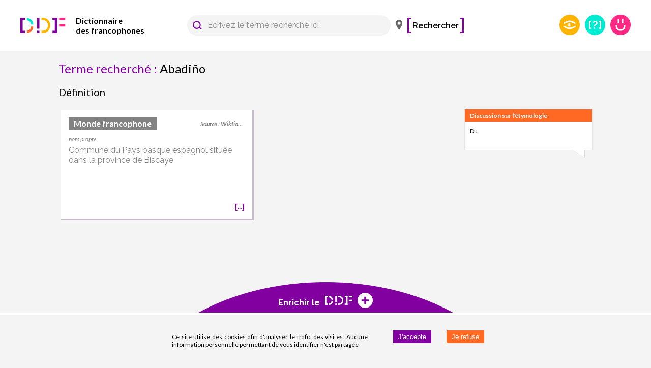

--- FILE ---
content_type: application/javascript; charset=UTF-8
request_url: https://www-test.dictionnairedesfrancophones.org/2416.a4b84e058b1f98e5e11f.js
body_size: 3634
content:
"use strict";(self.__LOADABLE_LOADED_CHUNKS__=self.__LOADABLE_LOADED_CHUNKS__||[]).push([[2416,4596],{48144:(e,t,r)=>{r.d(t,{Q:()=>d});r(37268),r(96649),r(96078),r(82526),r(41817),r(41539),r(9653),r(69070),r(32165),r(66992),r(78783),r(33948),r(67294);var n=r(45697),o=r.n(n),i=r(73727),l=r(63547),c=r(41120),a=r(86010),s=r(23944),u=r(18535),f=r(85893);function p(e){return(p="function"==typeof Symbol&&"symbol"==typeof Symbol.iterator?function(e){return typeof e}:function(e){return e&&"function"==typeof Symbol&&e.constructor===Symbol&&e!==Symbol.prototype?"symbol":typeof e})(e)}function b(e,t,r){return(t=function(e){var t=function(e,t){if("object"!==p(e)||null===e)return e;var r=e[Symbol.toPrimitive];if(void 0!==r){var n=r.call(e,t||"default");if("object"!==p(n))return n;throw new TypeError("@@toPrimitive must return a primitive value.")}return("string"===t?String:Number)(e)}(e,"string");return"symbol"===p(t)?t:String(t)}(t))in e?Object.defineProperty(e,t,{value:r,enumerable:!0,configurable:!0,writable:!0}):e[t]=r,e}d.propTypes={text:o().string,to:o().string};var m=(0,c.Z)((function(e){return{backLink:b({display:"flex",alignItems:"center",paddingLeft:s.Z.spacings.medium,paddingRight:s.Z.spacings.medium,paddingTop:s.Z.spacings.small,backgroundColor:s.Z.colors.white,color:s.Z.colors.purple,textDecoration:"inherit",fontSize:s.Z.fontSizes.small,fontFamily:"Raleway",fontWeight:s.Z.fontWeights.medium},e.breakpoints.down(s.Z.theme.breakpoint),{backgroundColor:"transparent",paddingBottom:"10px"}),img:{height:"8px"},span:{marginLeft:s.Z.spacings.tiny,whiteSpace:"nowrap"}}})),y="Revenir à l’étape précédente";function d(e){var t=e.text,r=void 0===t?y:t,n=e.to,o=m(),c=(0,u.Z)();return(0,f.jsxs)(i.rU,{role:"link","aria-label":y,className:(0,a.Z)(o.backLink,c.clickable),to:n,children:[(0,f.jsx)("img",{className:o.img,src:l.Z,alt:"Retour"}),(0,f.jsx)("span",{className:o.span,children:r})]})}},44279:(e,t,r)=>{r.d(t,{a:()=>i});r(47941),r(82772),r(82526),r(96649),r(96078),r(41817),r(41539),r(9653),r(69070),r(57327),r(38880),r(89554),r(54747),r(49337),r(33321),r(32165),r(66992),r(78783),r(33948),r(67294),r(6447),r(85893);var n=["path","children"];function o(e,t){if(null==e)return{};var r,n,o=function(e,t){if(null==e)return{};var r,n,o={},i=Object.keys(e);for(n=0;n<i.length;n++)r=i[n],t.indexOf(r)>=0||(o[r]=e[r]);return o}(e,t);if(Object.getOwnPropertySymbols){var i=Object.getOwnPropertySymbols(e);for(n=0;n<i.length;n++)r=i[n],t.indexOf(r)>=0||Object.prototype.propertyIsEnumerable.call(e,r)&&(o[r]=e[r])}return o}function i(e){e.path;var t=e.children;o(e,n);return t}},10697:(e,t,r)=>{r.d(t,{y:()=>y});r(96649),r(96078),r(82526),r(41817),r(41539),r(9653),r(69070),r(32165),r(66992),r(78783),r(33948),r(67294);var n=r(45697),o=r.n(n),i=r(86010),l=r(23944),c=r(48144),a=r(44279),s=r(18535),u=r(41120),f=r(85893);function p(e){return(p="function"==typeof Symbol&&"symbol"==typeof Symbol.iterator?function(e){return typeof e}:function(e){return e&&"function"==typeof Symbol&&e.constructor===Symbol&&e!==Symbol.prototype?"symbol":typeof e})(e)}function b(e,t,r){return(t=function(e){var t=function(e,t){if("object"!==p(e)||null===e)return e;var r=e[Symbol.toPrimitive];if(void 0!==r){var n=r.call(e,t||"default");if("object"!==p(n))return n;throw new TypeError("@@toPrimitive must return a primitive value.")}return("string"===t?String:Number)(e)}(e,"string");return"symbol"===p(t)?t:String(t)}(t))in e?Object.defineProperty(e,t,{value:r,enumerable:!0,configurable:!0,writable:!0}):e[t]=r,e}var m=(0,u.Z)((function(e){return{desktopSubHeader:b({},e.breakpoints.down(l.Z.mediaQueries.mobileMaxWidth),{display:"none"}),primaryTitle:{fontSize:l.Z.fontSizes.xlarge,fontWeight:"normal",marginBottom:l.Z.spacings.medium,color:l.Z.colors.darkgray},secondaryTitleRow:{display:"flex",justifyContent:"space-between"}}}));function y(e){var t=e.primaryTitle,r=e.secondaryTitle,n=e.backLinkText,o=e.backLinkTo,l=e.color,u=e.desktopHeaderPrimaryTitleColor,p=(0,s.Z)(),b=m();return(0,f.jsxs)("div",{className:(0,i.Z)(b.desktopSubHeader,!!l&&p[l]),children:[t?(0,f.jsx)(a.a,{path:"src/client/layouts/desktop/DesktopSubHeader.js around primaryTitle",children:(0,f.jsx)("h1",{className:(0,i.Z)(b.primaryTitle,!!u&&p[u]),children:t})}):null,r||n?(0,f.jsx)(a.a,{path:"src/client/layouts/desktop/DesktopSubHeader.js around secondaryTitle",children:(0,f.jsxs)("div",{className:b.secondaryTitleRow,children:[(0,f.jsx)("div",{className:p.secondaryTitle,children:r}),n&&o?(0,f.jsx)(c.Q,{text:n,to:o}):null]})}):null]})}y.propTypes={primaryTitle:o().node,secondaryTitle:o().string,backLinkText:o().string,backLinkTo:o().string,color:o().string,desktopHeaderPrimaryTitleColor:o().string}},63596:(e,t,r)=>{r.d(t,{m:()=>x});r(96649),r(96078),r(82526),r(41817),r(41539),r(9653),r(69070),r(47941),r(57327),r(38880),r(89554),r(54747),r(49337),r(33321),r(32165),r(66992),r(78783),r(33948);var n=r(67294),o=r(45697),i=r.n(o),l=r(86010),c=r(34057),a=(r(50915),r(26699),r(32023),r(55168)),s=r(41120),u=r(93662),f=r(34523),p=r(63547),b=r(30059),m=r(23944),y=r(85893),d=(0,s.Z)((function(e){return{container:{display:"flex",alignItems:"center",height:"".concat(m.Z.heights.mobileHeader,"px"),backgroundColor:m.Z.colors.white},ddfLogo:{marginLeft:"auto",marginRight:"auto",width:"80px","& img":{width:"100%"}},subTitle:{height:"".concat(.75*m.Z.heights.mobileHeader,"px"),backgroundColor:m.Z.colors.purple,color:m.Z.colors.white,display:"flex",alignItems:"center",textAlign:"center",justifyContent:"center",fontSize:m.Z.fontSizes.large},itemContainer:{display:"flex",justifyContent:"center",alignItems:"center",width:"40px",fontSize:m.Z.fontSizes.large,fontWeight:m.Z.fontWeights.bold,"& img":{height:"100%",width:"100%"}},backButton:{cursor:"pointer",height:m.Z.fontSizes.medium},closeButton:{cursor:"pointer",height:"12px"}}}));function g(e){var t,r=e.onBack,n=e.onClose,o=e.controls,i=e.title,c=e.titleBgColor,s=d(),g=(0,u.g)().browsingHistoryHelperService,j=(0,a.k6)(),v={};return c&&null!==m.Z&&void 0!==m.Z&&null!==(t=m.Z.colors)&&void 0!==t&&t[c]&&(v={backgroundColor:m.Z.colors[c]}),(0,y.jsxs)(y.Fragment,{children:[(0,y.jsxs)("div",{className:s.container,children:[o.includes("back")?(0,y.jsx)("div",{role:"button","aria-label":"Retour",tabIndex:0,className:(0,l.Z)(s.itemContainer,s.backButton),onClick:h,children:(0,y.jsx)("img",{src:p.Z,alt:"Retour"})}):(0,y.jsx)("div",{className:s.itemContainer}),(0,y.jsx)("div",{className:s.ddfLogo,children:(0,y.jsx)("img",{src:f.Z,alt:"DDF logo"})}),o.includes("close")?(0,y.jsx)("div",{role:"button","aria-label":"Fermer",className:(0,l.Z)(s.itemContainer,s.closeButton),onClick:O,children:(0,y.jsx)("img",{src:b.Z,alt:"Fermer"})}):(0,y.jsx)("div",{className:s.itemContainer})]}),i&&(0,y.jsx)("div",{className:s.subTitle,style:v,children:i})]});function h(){if(r)r();else{var e=g.getBackFromSecondaryScreenLocation();j.push(e?e.location:"/")}}function O(){n&&n()}}g.propTypes={title:i().node,content:i().node.isRequired,controls:i().arrayOf(i().oneOf(["back","close"])),onBack:i().func,onClose:i().func,titleBgColor:i().string},g.defaultProps={theme:{}};var j=r(18535);function v(e){return(v="function"==typeof Symbol&&"symbol"==typeof Symbol.iterator?function(e){return typeof e}:function(e){return e&&"function"==typeof Symbol&&e.constructor===Symbol&&e!==Symbol.prototype?"symbol":typeof e})(e)}function h(e,t){var r=Object.keys(e);if(Object.getOwnPropertySymbols){var n=Object.getOwnPropertySymbols(e);t&&(n=n.filter((function(t){return Object.getOwnPropertyDescriptor(e,t).enumerable}))),r.push.apply(r,n)}return r}function O(e){for(var t=1;t<arguments.length;t++){var r=null!=arguments[t]?arguments[t]:{};t%2?h(Object(r),!0).forEach((function(t){S(e,t,r[t])})):Object.getOwnPropertyDescriptors?Object.defineProperties(e,Object.getOwnPropertyDescriptors(r)):h(Object(r)).forEach((function(t){Object.defineProperty(e,t,Object.getOwnPropertyDescriptor(r,t))}))}return e}function S(e,t,r){return(t=function(e){var t=function(e,t){if("object"!==v(e)||null===e)return e;var r=e[Symbol.toPrimitive];if(void 0!==r){var n=r.call(e,t||"default");if("object"!==v(n))return n;throw new TypeError("@@toPrimitive must return a primitive value.")}return("string"===t?String:Number)(e)}(e,"string");return"symbol"===v(t)?t:String(t)}(t))in e?Object.defineProperty(e,t,{value:r,enumerable:!0,configurable:!0,writable:!0}):e[t]=r,e}function x(e){var t=e.title,r=e.subTitle,o=e.content,i=e.controls,a=void 0===i?["back"]:i,s=e.onBack,u=e.onClose,f=e.theme,p=void 0===f?{}:f,b=e.titleBgColor,m=e.extendHeader,d={title:t,subTitle:r,content:o,controls:a,onBack:s,onClose:u,titleBgColor:b,theme:p},v=(0,j.Z)();return(0,y.jsx)(c.n,{header:(0,y.jsxs)(n.Fragment,{children:[(0,y.jsx)(g,O({},d)),m]}),ddfLogo:!0,children:(0,y.jsx)("div",{className:(0,l.Z)(v.SMPcontent,p.content),children:o})})}x.propTypes={title:i().node,subTitle:i().string,content:i().node.isRequired,extendHeader:i().node,controls:i().arrayOf(i().oneOf(["back","close"])),onBack:i().func,onClose:i().func,theme:i().object,titleBgColor:i().string}},49577:(e,t,r)=>{r.d(t,{B:()=>y});r(37268),r(96649),r(96078),r(82526),r(41817),r(41539),r(9653),r(69070),r(47941),r(57327),r(38880),r(89554),r(54747),r(49337),r(33321),r(32165),r(66992),r(78783),r(33948);var n=r(67294),o=r(79473),i=r(56052),l=r(59621),c=r(23944),a=r(41120),s=r(85893);function u(e){return(u="function"==typeof Symbol&&"symbol"==typeof Symbol.iterator?function(e){return typeof e}:function(e){return e&&"function"==typeof Symbol&&e.constructor===Symbol&&e!==Symbol.prototype?"symbol":typeof e})(e)}function f(e,t){var r=Object.keys(e);if(Object.getOwnPropertySymbols){var n=Object.getOwnPropertySymbols(e);t&&(n=n.filter((function(t){return Object.getOwnPropertyDescriptor(e,t).enumerable}))),r.push.apply(r,n)}return r}function p(e){for(var t=1;t<arguments.length;t++){var r=null!=arguments[t]?arguments[t]:{};t%2?f(Object(r),!0).forEach((function(t){b(e,t,r[t])})):Object.getOwnPropertyDescriptors?Object.defineProperties(e,Object.getOwnPropertyDescriptors(r)):f(Object(r)).forEach((function(t){Object.defineProperty(e,t,Object.getOwnPropertyDescriptor(r,t))}))}return e}function b(e,t,r){return(t=function(e){var t=function(e,t){if("object"!==u(e)||null===e)return e;var r=e[Symbol.toPrimitive];if(void 0!==r){var n=r.call(e,t||"default");if("object"!==u(n))return n;throw new TypeError("@@toPrimitive must return a primitive value.")}return("string"===t?String:Number)(e)}(e,"string");return"symbol"===u(t)?t:String(t)}(t))in e?Object.defineProperty(e,t,{value:r,enumerable:!0,configurable:!0,writable:!0}):e[t]=r,e}var m=(0,a.Z)((function(e){return{root:{"& #desktopContent":{backgroundColor:c.Z.colors.purple,color:c.Z.colors.white,"& a":{color:"inherit",textDecoration:"underline"},"& ul":{paddingLeft:"2em"},"& h1":{"&:first-child":{marginTop:0},marginTop:c.Z.spacings.medium,marginBottom:c.Z.spacings.small},"& h2":{"&:first-child":{marginTop:0},marginTop:c.Z.spacings.medium,marginBottom:c.Z.spacings.small},"& p":{marginBottom:c.Z.spacings.small}}}}}));function y(e){var t=(0,o.$)().t,r=e.title,c=e.metaTitle,a=m();return(0,s.jsxs)(n.Fragment,{children:[(0,s.jsx)(i.w,{title:t("DOCUMENT_TITLES.GENERIC",{title:r||c})}),(0,s.jsx)("div",{className:a.root,children:(0,s.jsx)(l.m,p({},e))})]})}},59621:(e,t,r)=>{r.d(t,{m:()=>d});r(96649),r(96078),r(82526),r(41817),r(41539),r(9653),r(69070),r(47941),r(57327),r(38880),r(89554),r(54747),r(49337),r(33321),r(32165),r(66992),r(78783),r(33948),r(67294);var n=r(86010),o=r(45697),i=r.n(o),l=r(53549),c=r(63596),a=r(44651),s=r(10697),u=r(18535),f=r(85893);function p(e){return(p="function"==typeof Symbol&&"symbol"==typeof Symbol.iterator?function(e){return typeof e}:function(e){return e&&"function"==typeof Symbol&&e.constructor===Symbol&&e!==Symbol.prototype?"symbol":typeof e})(e)}function b(e,t){var r=Object.keys(e);if(Object.getOwnPropertySymbols){var n=Object.getOwnPropertySymbols(e);t&&(n=n.filter((function(t){return Object.getOwnPropertyDescriptor(e,t).enumerable}))),r.push.apply(r,n)}return r}function m(e){for(var t=1;t<arguments.length;t++){var r=null!=arguments[t]?arguments[t]:{};t%2?b(Object(r),!0).forEach((function(t){y(e,t,r[t])})):Object.getOwnPropertyDescriptors?Object.defineProperties(e,Object.getOwnPropertyDescriptors(r)):b(Object(r)).forEach((function(t){Object.defineProperty(e,t,Object.getOwnPropertyDescriptor(r,t))}))}return e}function y(e,t,r){return(t=function(e){var t=function(e,t){if("object"!==p(e)||null===e)return e;var r=e[Symbol.toPrimitive];if(void 0!==r){var n=r.call(e,t||"default");if("object"!==p(n))return n;throw new TypeError("@@toPrimitive must return a primitive value.")}return("string"===t?String:Number)(e)}(e,"string");return"symbol"===p(t)?t:String(t)}(t))in e?Object.defineProperty(e,t,{value:r,enumerable:!0,configurable:!0,writable:!0}):e[t]=r,e}function d(e){var t,r,o,i,p,b,y,d,g,j,v,h=(0,u.Z)();return(0,f.jsxs)(f.Fragment,{children:[(0,f.jsx)(l.ij,{children:(0,f.jsx)(c.m,m({},e))}),(0,f.jsx)(l.Hi,{children:(t=e.title,r=e.wideWidth,o=void 0!==r&&r,i=e.BottomContent,p=void 0===i?null:i,b=e.content,y=e.desktopHeaderPrimaryTitleColor,d=void 0===y?null:y,g=e.theme,j=void 0===g?{}:g,v=e.hideContributionFooter,(0,f.jsxs)(a.y,{useDefaultGrid:!0,wideWidth:o,hideContributionFooter:v,children:[(0,f.jsx)(s.y,{primaryTitle:t,desktopHeaderPrimaryTitleColor:d}),(0,f.jsx)("div",{id:"desktopContent",className:(0,n.Z)(h.SMPcontent,j.desktopContent),children:b}),p&&(0,f.jsx)("div",{id:"desktopContent",className:(0,n.Z)(h.SMPcontent,j.desktopContent),children:(0,f.jsx)(p,{})})]}))})]})}d.propTypes={title:i().node,content:i().node.isRequired,BottomContent:i().func,controls:i().arrayOf(i().oneOf(["back","close"])),onClose:i().func,theme:i().object,color:i().string,hideContributionFooter:i().bool,wideWidth:i().bool}},56639:(e,t,r)=>{r.d(t,{x:()=>f});r(47941),r(82772),r(82526),r(96649),r(96078),r(41817),r(41539),r(9653),r(69070),r(57327),r(38880),r(89554),r(54747),r(49337),r(33321),r(32165),r(66992),r(78783),r(33948),r(67294);var n=r(45697),o=r.n(n),i=r(85893);function l(e){return(l="function"==typeof Symbol&&"symbol"==typeof Symbol.iterator?function(e){return typeof e}:function(e){return e&&"function"==typeof Symbol&&e.constructor===Symbol&&e!==Symbol.prototype?"symbol":typeof e})(e)}var c=["content"];function a(e,t){var r=Object.keys(e);if(Object.getOwnPropertySymbols){var n=Object.getOwnPropertySymbols(e);t&&(n=n.filter((function(t){return Object.getOwnPropertyDescriptor(e,t).enumerable}))),r.push.apply(r,n)}return r}function s(e,t,r){return(t=function(e){var t=function(e,t){if("object"!==l(e)||null===e)return e;var r=e[Symbol.toPrimitive];if(void 0!==r){var n=r.call(e,t||"default");if("object"!==l(n))return n;throw new TypeError("@@toPrimitive must return a primitive value.")}return("string"===t?String:Number)(e)}(e,"string");return"symbol"===l(t)?t:String(t)}(t))in e?Object.defineProperty(e,t,{value:r,enumerable:!0,configurable:!0,writable:!0}):e[t]=r,e}function u(e,t){if(null==e)return{};var r,n,o=function(e,t){if(null==e)return{};var r,n,o={},i=Object.keys(e);for(n=0;n<i.length;n++)r=i[n],t.indexOf(r)>=0||(o[r]=e[r]);return o}(e,t);if(Object.getOwnPropertySymbols){var i=Object.getOwnPropertySymbols(e);for(n=0;n<i.length;n++)r=i[n],t.indexOf(r)>=0||Object.prototype.propertyIsEnumerable.call(e,r)&&(o[r]=e[r])}return o}function f(e){var t=e.content,r=u(e,c);return(0,i.jsx)("div",function(e){for(var t=1;t<arguments.length;t++){var r=null!=arguments[t]?arguments[t]:{};t%2?a(Object(r),!0).forEach((function(t){s(e,t,r[t])})):Object.getOwnPropertyDescriptors?Object.defineProperties(e,Object.getOwnPropertyDescriptors(r)):a(Object(r)).forEach((function(t){Object.defineProperty(e,t,Object.getOwnPropertyDescriptor(r,t))}))}return e}({dangerouslySetInnerHTML:{__html:t}},r))}f.propTypes={content:o().string.isRequired}},30059:(e,t,r)=>{r.d(t,{Z:()=>n});const n="[data-uri]"}}]);

--- FILE ---
content_type: application/javascript; charset=UTF-8
request_url: https://www-test.dictionnairedesfrancophones.org/4793.a4b84e058b1f98e5e11f.js
body_size: 8576
content:
"use strict";(self.__LOADABLE_LOADED_CHUNKS__=self.__LOADABLE_LOADED_CHUNKS__||[]).push([[4793],{14793:(e,t,a)=>{a.d(t,{Z:()=>N});var o=a(36350);function n(e,t){if(null==e)return{};var a,o,n=function(e,t){if(null==e)return{};var a,o,n={},r=Object.keys(e);for(o=0;o<r.length;o++)a=r[o],t.indexOf(a)>=0||(n[a]=e[a]);return n}(e,t);if(Object.getOwnPropertySymbols){var r=Object.getOwnPropertySymbols(e);for(o=0;o<r.length;o++)a=r[o],t.indexOf(a)>=0||Object.prototype.propertyIsEnumerable.call(e,a)&&(n[a]=e[a])}return n}var r=a(67294),i=(a(45697),a(86010)),l=a(14670),d=a(61935);var c=a(84901);function s(e){return function(e){if(Array.isArray(e))return(0,d.Z)(e)}(e)||function(e){if("undefined"!=typeof Symbol&&Symbol.iterator in Object(e))return Array.from(e)}(e)||(0,c.Z)(e)||function(){throw new TypeError("Invalid attempt to spread non-iterable instance.\nIn order to be iterable, non-array objects must have a [Symbol.iterator]() method.")}()}var p=a(1655),u=a(22775);var m=a(59693),b=a(8920),g=a(7706),h=a(63786);const v=(0,h.Z)(r.createElement("path",{d:"M18.41 16.59L13.82 12l4.59-4.59L17 6l-6 6 6 6zM6 6h2v12H6z"}),"FirstPage"),y=(0,h.Z)(r.createElement("path",{d:"M5.59 7.41L10.18 12l-4.59 4.59L7 18l6-6-6-6zM16 6h2v12h-2z"}),"LastPage"),f=(0,h.Z)(r.createElement("path",{d:"M15.41 7.41L14 6l-6 6 6 6 1.41-1.41L10.83 12z"}),"NavigateBefore"),x=(0,h.Z)(r.createElement("path",{d:"M10 6L8.59 7.41 13.17 12l-4.58 4.59L10 18l6-6z"}),"NavigateNext");var C=a(93871),k=r.forwardRef((function(e,t){var a=e.classes,l=e.className,d=e.color,c=void 0===d?"standard":d,s=e.component,p=e.disabled,u=void 0!==p&&p,m=e.page,h=e.selected,k=void 0!==h&&h,Z=e.shape,O=void 0===Z?"round":Z,L=e.size,N=void 0===L?"medium":L,$=e.type,z=void 0===$?"page":$,B=e.variant,P=void 0===B?"text":B,E=n(e,["classes","className","color","component","disabled","page","selected","shape","size","type","variant"]),w=("rtl"===(0,b.Z)().direction?{previous:x,next:f,last:v,first:y}:{previous:f,next:x,first:v,last:y})[z];return"start-ellipsis"===z||"end-ellipsis"===z?r.createElement("div",{ref:t,className:(0,i.Z)(a.root,a.ellipsis,u&&a.disabled,"medium"!==N&&a["size".concat((0,C.Z)(N))])},"…"):r.createElement(g.Z,(0,o.Z)({ref:t,component:s,disabled:u,focusVisibleClassName:a.focusVisible,className:(0,i.Z)(a.root,a.page,a[P],a[O],l,"standard"!==c&&a["".concat(P).concat((0,C.Z)(c))],u&&a.disabled,k&&a.selected,"medium"!==N&&a["size".concat((0,C.Z)(N))])},E),"page"===z&&m,w?r.createElement(w,{className:a.icon}):null)}));const Z=(0,l.Z)((function(e){return{root:(0,o.Z)({},e.typography.body2,{borderRadius:16,textAlign:"center",boxSizing:"border-box",minWidth:32,height:32,padding:"0 6px",margin:"0 3px",color:e.palette.text.primary}),page:{transition:e.transitions.create(["color","background-color"],{duration:e.transitions.duration.short}),"&:hover":{backgroundColor:e.palette.action.hover,"@media (hover: none)":{backgroundColor:"transparent"}},"&$focusVisible":{backgroundColor:e.palette.action.focus},"&$selected":{backgroundColor:e.palette.action.selected,"&:hover, &$focusVisible":{backgroundColor:(0,m.Fq)(e.palette.action.selected,e.palette.action.selectedOpacity+e.palette.action.hoverOpacity),"@media (hover: none)":{backgroundColor:e.palette.action.selected}},"&$disabled":{opacity:1,color:e.palette.action.disabled,backgroundColor:e.palette.action.selected}},"&$disabled":{opacity:e.palette.action.disabledOpacity}},sizeSmall:{minWidth:26,height:26,borderRadius:13,margin:"0 1px",padding:"0 4px","& $icon":{fontSize:e.typography.pxToRem(18)}},sizeLarge:{minWidth:40,height:40,borderRadius:20,padding:"0 10px",fontSize:e.typography.pxToRem(15),"& $icon":{fontSize:e.typography.pxToRem(22)}},textPrimary:{"&$selected":{color:e.palette.primary.contrastText,backgroundColor:e.palette.primary.main,"&:hover, &$focusVisible":{backgroundColor:e.palette.primary.dark,"@media (hover: none)":{backgroundColor:e.palette.primary.main}},"&$disabled":{color:e.palette.action.disabled}}},textSecondary:{"&$selected":{color:e.palette.secondary.contrastText,backgroundColor:e.palette.secondary.main,"&:hover, &$focusVisible":{backgroundColor:e.palette.secondary.dark,"@media (hover: none)":{backgroundColor:e.palette.secondary.main}},"&$disabled":{color:e.palette.action.disabled}}},outlined:{border:"1px solid ".concat("light"===e.palette.type?"rgba(0, 0, 0, 0.23)":"rgba(255, 255, 255, 0.23)"),"&$selected":{"&$disabled":{border:"1px solid ".concat(e.palette.action.disabledBackground)}}},outlinedPrimary:{"&$selected":{color:e.palette.primary.main,border:"1px solid ".concat((0,m.Fq)(e.palette.primary.main,.5)),backgroundColor:(0,m.Fq)(e.palette.primary.main,e.palette.action.activatedOpacity),"&:hover, &$focusVisible":{backgroundColor:(0,m.Fq)(e.palette.primary.main,e.palette.action.activatedOpacity+e.palette.action.hoverOpacity),"@media (hover: none)":{backgroundColor:"transparent"}},"&$disabled":{color:e.palette.action.disabled}}},outlinedSecondary:{"&$selected":{color:e.palette.secondary.main,border:"1px solid ".concat((0,m.Fq)(e.palette.secondary.main,.5)),backgroundColor:(0,m.Fq)(e.palette.secondary.main,e.palette.action.activatedOpacity),"&:hover, &$focusVisible":{backgroundColor:(0,m.Fq)(e.palette.secondary.main,e.palette.action.activatedOpacity+e.palette.action.hoverOpacity),"@media (hover: none)":{backgroundColor:"transparent"}},"&$disabled":{color:e.palette.action.disabled}}},rounded:{borderRadius:e.shape.borderRadius},ellipsis:{height:"auto","&$disabled":{opacity:e.palette.action.disabledOpacity}},focusVisible:{},disabled:{},selected:{},icon:{fontSize:e.typography.pxToRem(20),margin:"0 -8px"}}}),{name:"MuiPaginationItem"})(k);function O(e,t,a){return"page"===e?"".concat(a?"":"Go to ","page ").concat(t):"Go to ".concat(e," page")}var L=r.forwardRef((function(e,t){e.boundaryCount;var a=e.classes,l=e.className,d=e.color,c=void 0===d?"standard":d,m=(e.count,e.defaultPage,e.disabled,e.getItemAriaLabel),b=void 0===m?O:m,g=(e.hideNextButton,e.hidePrevButton,e.onChange,e.page,e.renderItem),h=void 0===g?function(e){return r.createElement(Z,e)}:g,v=e.shape,y=void 0===v?"round":v,f=(e.showFirstButton,e.showLastButton,e.siblingCount,e.size),x=void 0===f?"medium":f,C=e.variant,k=void 0===C?"text":C,L=n(e,["boundaryCount","classes","className","color","count","defaultPage","disabled","getItemAriaLabel","hideNextButton","hidePrevButton","onChange","page","renderItem","shape","showFirstButton","showLastButton","siblingCount","size","variant"]),N=function(){var e=arguments.length>0&&void 0!==arguments[0]?arguments[0]:{},t=e.boundaryCount,a=void 0===t?1:t,r=e.componentName,i=void 0===r?"usePagination":r,l=e.count,d=void 0===l?1:l,c=e.defaultPage,m=void 0===c?1:c,b=e.disabled,g=void 0!==b&&b,h=e.hideNextButton,v=void 0!==h&&h,y=e.hidePrevButton,f=void 0!==y&&y,x=e.onChange,C=e.page,k=e.showFirstButton,Z=void 0!==k&&k,O=e.showLastButton,L=void 0!==O&&O,N=e.siblingCount,$=void 0===N?1:N,z=n(e,["boundaryCount","componentName","count","defaultPage","disabled","hideNextButton","hidePrevButton","onChange","page","showFirstButton","showLastButton","siblingCount"]),B=(0,u.Z)({controlled:C,default:m,name:i,state:"page"}),P=(0,p.Z)(B,2),E=P[0],w=P[1],S=function(e,t){C||w(t),x&&x(e,t)},M=function(e,t){var a=t-e+1;return Array.from({length:a},(function(t,a){return e+a}))},A=M(1,Math.min(a,d)),F=M(Math.max(d-a+1,a+1),d),_=Math.max(Math.min(E-$,d-a-2*$-1),a+2),R=Math.min(Math.max(E+$,a+2*$+2),F[0]-2),I=[].concat(s(Z?["first"]:[]),s(f?[]:["previous"]),s(A),s(_>a+2?["start-ellipsis"]:a+1<d-a?[a+1]:[]),s(M(_,R)),s(R<d-a-1?["end-ellipsis"]:d-a>a?[d-a]:[]),s(F),s(v?[]:["next"]),s(L?["last"]:[])),V=function(e){switch(e){case"first":return 1;case"previous":return E-1;case"next":return E+1;case"last":return d;default:return null}},q=I.map((function(e){return"number"==typeof e?{onClick:function(t){S(t,e)},type:"page",page:e,selected:e===E,disabled:g,"aria-current":e===E?"true":void 0}:{onClick:function(t){S(t,V(e))},type:e,page:V(e),selected:!1,disabled:g||-1===e.indexOf("ellipsis")&&("next"===e||"last"===e?E>=d:E<=1)}}));return(0,o.Z)({items:q},z)}((0,o.Z)({},e,{componentName:"Pagination"})).items;return r.createElement("nav",(0,o.Z)({"aria-label":"pagination navigation",className:(0,i.Z)(a.root,l),ref:t},L),r.createElement("ul",{className:a.ul},N.map((function(e,t){return r.createElement("li",{key:t},h((0,o.Z)({},e,{color:c,"aria-label":b(e.type,e.page,e.selected),shape:y,size:x,variant:k})))}))))}));const N=(0,l.Z)({root:{},ul:{display:"flex",flexWrap:"wrap",alignItems:"center",padding:0,margin:0,listStyle:"none"}},{name:"MuiPagination"})(L)}}]);

--- FILE ---
content_type: application/javascript; charset=UTF-8
request_url: https://www-test.dictionnairedesfrancophones.org/4651.a4b84e058b1f98e5e11f.js
body_size: 22054
content:
"use strict";(self.__LOADABLE_LOADED_CHUNKS__=self.__LOADABLE_LOADED_CHUNKS__||[]).push([[4651],{79303:(M,e,t)=>{t.d(e,{y:()=>u});t(37268),t(68309),t(96649),t(96078),t(82526),t(41817),t(41539),t(9653),t(69070),t(32165),t(66992),t(78783),t(33948),t(67294);var i=t(92491),I=t.n(i),N=t(41120),n=t(23944),g=t(85893);function r(M){return(r="function"==typeof Symbol&&"symbol"==typeof Symbol.iterator?function(M){return typeof M}:function(M){return M&&"function"==typeof Symbol&&M.constructor===Symbol&&M!==Symbol.prototype?"symbol":typeof M})(M)}function j(M,e,t){return(e=function(M){var e=function(M,e){if("object"!==r(M)||null===M)return M;var t=M[Symbol.toPrimitive];if(void 0!==t){var i=t.call(M,e||"default");if("object"!==r(i))return i;throw new TypeError("@@toPrimitive must return a primitive value.")}return("string"===e?String:Number)(M)}(M,"string");return"symbol"===r(e)?e:String(e)}(e))in M?Object.defineProperty(M,e,{value:t,enumerable:!0,configurable:!0,writable:!0}):M[e]=t,M}var o=(0,N.Z)((function(M){return{container:j({display:"flex",padding:n.Z.spacings.small,backgroundColor:n.Z.colors.lightgray},M.breakpoints.up(n.Z.theme.breakpoint),{justifyContent:"center"}),text:j({fontSize:n.Z.fontSizes.small,textAlign:"justify",marginRight:n.Z.spacings.small},M.breakpoints.up(n.Z.theme.breakpoint),{maxWidth:"385px"})}}));function u(M){var e=n.Z.cookie.name,t=n.Z.cookie.duration,i=o();return(0,g.jsx)(I(),{location:"bottom",buttonText:"J'accepte",enableDeclineButton:!0,declineButtonText:"Je refuse",cookieName:e,flipButtons:!0,style:{backgroundColor:"#f4f4f4",color:"#000000",justifyContent:"center",fontSize:"13px",padding:"10px",borderTop:"solid rgba(130, 130, 130, .2) 1px"},buttonStyle:{backgroundColor:n.Z.colors.purple,color:"#ffffff",fontSize:"13px"},declineButtonStyle:{backgroundColor:n.Z.colors.orange,color:"#ffffff",fontSize:"13px"},contentStyle:{flex:"unset ! important"},expires:t,children:(0,g.jsx)("div",{className:i.container,children:(0,g.jsx)("div",{className:i.text,children:"Ce site utilise des cookies afin d'analyser le trafic des visites. Aucune information personnelle permettant de vous identifier n'est partagée"})})})}},27772:(M,e,t)=>{t.d(e,{i:()=>L});t(47941),t(82772),t(82526),t(96649),t(96078),t(41817),t(41539),t(9653),t(69070),t(57327),t(38880),t(89554),t(54747),t(49337),t(33321),t(32165),t(66992),t(78783),t(33948),t(67294);var i=t(45697),I=t.n(i),N=t(41120),n=t(95477),g=t(86010),r=t(23944),j=t(18535),o=t(85893);function u(M){return(u="function"==typeof Symbol&&"symbol"==typeof Symbol.iterator?function(M){return typeof M}:function(M){return M&&"function"==typeof Symbol&&M.constructor===Symbol&&M!==Symbol.prototype?"symbol":typeof M})(M)}var c=["text","ariaLabel","onClick","greyBg","classNameButton","classNameText","disabled","loading"];function D(M,e){var t=Object.keys(M);if(Object.getOwnPropertySymbols){var i=Object.getOwnPropertySymbols(M);e&&(i=i.filter((function(e){return Object.getOwnPropertyDescriptor(M,e).enumerable}))),t.push.apply(t,i)}return t}function l(M){for(var e=1;e<arguments.length;e++){var t=null!=arguments[e]?arguments[e]:{};e%2?D(Object(t),!0).forEach((function(e){a(M,e,t[e])})):Object.getOwnPropertyDescriptors?Object.defineProperties(M,Object.getOwnPropertyDescriptors(t)):D(Object(t)).forEach((function(e){Object.defineProperty(M,e,Object.getOwnPropertyDescriptor(t,e))}))}return M}function a(M,e,t){return(e=function(M){var e=function(M,e){if("object"!==u(M)||null===M)return M;var t=M[Symbol.toPrimitive];if(void 0!==t){var i=t.call(M,e||"default");if("object"!==u(i))return i;throw new TypeError("@@toPrimitive must return a primitive value.")}return("string"===e?String:Number)(M)}(M,"string");return"symbol"===u(e)?e:String(e)}(e))in M?Object.defineProperty(M,e,{value:t,enumerable:!0,configurable:!0,writable:!0}):M[e]=t,M}function y(M,e){if(null==M)return{};var t,i,I=function(M,e){if(null==M)return{};var t,i,I={},N=Object.keys(M);for(i=0;i<N.length;i++)t=N[i],e.indexOf(t)>=0||(I[t]=M[t]);return I}(M,e);if(Object.getOwnPropertySymbols){var N=Object.getOwnPropertySymbols(M);for(i=0;i<N.length;i++)t=N[i],e.indexOf(t)>=0||Object.prototype.propertyIsEnumerable.call(M,t)&&(I[t]=M[t])}return I}L.propTypes={classNameButton:I().string,classNameText:I().string,text:I().string,onClick:I().func,disabled:I().bool,loading:I().bool};var T="3px",z=(0,N.Z)((function(M){return{button:{display:"flex",justifyContent:"space-between",alignItems:"center",border:"".concat(T," solid ").concat(r.Z.colors.purple),backgroundColor:"white",cursor:"pointer",fontFamily:"Raleway",fontWeight:r.Z.fontWeights.semibold,fontSize:"".concat(r.Z.fontSizes.large,"px"),minHeight:"30px"},text:{marginLeft:"7px",marginRight:"7px",paddingLeft:T,paddingRight:T,paddingTop:"".concat(r.Z.spacings.tiny,"px"),paddingBottom:"".concat(r.Z.spacings.tiny,"px"),marginTop:"-".concat(T),marginBottom:"-".concat(T),backgroundColor:r.Z.colors.white,color:r.Z.colors.black,minHeight:"30px",display:"flex",alignSelf:"center",alignItems:"center"},disabledText:{color:r.Z.colors.verydarkgray},greyBg:{backgroundColor:r.Z.colors.lightgray}}}));function L(M){var e=M.text,t=M.ariaLabel,i=M.onClick,I=M.greyBg,N=void 0!==I&&I,u=M.classNameButton,D=M.classNameText,a=M.disabled,T=void 0!==a&&a,L=M.loading,A=void 0!==L&&L,s=y(M,c),x=z(),C=(0,j.Z)();return(0,o.jsx)("button",l(l({className:(0,g.Z)(x.button,C.outlineFocus,N&&x.greyBg,u),onClick:function(){i&&i()},disabled:T,"aria-label":t||e},s),{},{children:(0,o.jsxs)("div",{className:(0,g.Z)(x.text,N&&x.greyBg,T&&x.disabledText,D),children:[e,A&&(0,o.jsx)(n.Z,{size:20,style:{color:r.Z.colors.verydarkgray,marginLeft:"10px"}})]})}))}},15854:(M,e,t)=>{t.d(e,{U:()=>D,t:()=>c});t(96649),t(96078),t(82526),t(41817),t(41539),t(9653),t(69070),t(32165),t(66992),t(78783),t(33948),t(67294);var i=t(55168),I=t(5499),N=t(41120),n=t(24180),g=t(79473),r=t(85893);function j(M){return(j="function"==typeof Symbol&&"symbol"==typeof Symbol.iterator?function(M){return typeof M}:function(M){return M&&"function"==typeof Symbol&&M.constructor===Symbol&&M!==Symbol.prototype?"symbol":typeof M})(M)}function o(M,e,t){return(e=function(M){var e=function(M,e){if("object"!==j(M)||null===M)return M;var t=M[Symbol.toPrimitive];if(void 0!==t){var i=t.call(M,e||"default");if("object"!==j(i))return i;throw new TypeError("@@toPrimitive must return a primitive value.")}return("string"===e?String:Number)(M)}(M,"string");return"symbol"===j(e)?e:String(e)}(e))in M?Object.defineProperty(M,e,{value:t,enumerable:!0,configurable:!0,writable:!0}):M[e]=t,M}var u=(0,N.Z)((function(M){return{center:o({display:"flex",flexDirection:"column",alignItems:"center",justifyContent:"center",textAlign:"center",fontFamily:"Raleway",fontSize:"20px"},M.breakpoints.down("sm"),{fontSize:"15px"}),separatorTop:{backgroundColor:"#FFB400",width:"20px",height:"3px",marginTop:"15px",marginBottom:"25px"},separatorBottom:{backgroundColor:"#FFB400",width:"20px",height:"3px",marginTop:"25px",marginBottom:"15px"}}}));function c(){var M=u(),e=(0,g.$)().t;return D()?(0,r.jsxs)("div",{className:M.center,children:[(0,r.jsx)("div",{className:M.separatorTop}),(0,r.jsx)(n.I,{text:e("INDEX.FOOTER")}),(0,r.jsx)("div",{className:M.separatorBottom})]}):null}function D(){var M=(0,i.$B)(I.Z.INDEX);return M&&M.isExact}},80053:(M,e,t)=>{t.d(e,{Z:()=>S});t(37268),t(79753),t(82526),t(41817),t(41539),t(32165),t(66992),t(78783),t(33948),t(47042),t(68309),t(91038),t(74916);var i=t(67294),I=t(45697),N=t.n(I),n=t(86010),g=t(41120),r=t(33044);t(43371),t(33321),t(96649),t(96078),t(9653),t(69070),t(47941),t(57327),t(38880),t(89554),t(54747),t(49337),t(2707),t(21249);var j,o=t(85349),u=t(73453),c=t(4740),D=t(85893);function l(M){return(l="function"==typeof Symbol&&"symbol"==typeof Symbol.iterator?function(M){return typeof M}:function(M){return M&&"function"==typeof Symbol&&M.constructor===Symbol&&M!==Symbol.prototype?"symbol":typeof M})(M)}function a(M,e){var t=Object.keys(M);if(Object.getOwnPropertySymbols){var i=Object.getOwnPropertySymbols(M);e&&(i=i.filter((function(e){return Object.getOwnPropertyDescriptor(M,e).enumerable}))),t.push.apply(t,i)}return t}function y(M){for(var e=1;e<arguments.length;e++){var t=null!=arguments[e]?arguments[e]:{};e%2?a(Object(t),!0).forEach((function(e){T(M,e,t[e])})):Object.getOwnPropertyDescriptors?Object.defineProperties(M,Object.getOwnPropertyDescriptors(t)):a(Object(t)).forEach((function(e){Object.defineProperty(M,e,Object.getOwnPropertyDescriptor(t,e))}))}return M}function T(M,e,t){return(e=function(M){var e=function(M,e){if("object"!==l(M)||null===M)return M;var t=M[Symbol.toPrimitive];if(void 0!==t){var i=t.call(M,e||"default");if("object"!==l(i))return i;throw new TypeError("@@toPrimitive must return a primitive value.")}return("string"===e?String:Number)(M)}(M,"string");return"symbol"===l(e)?e:String(e)}(e))in M?Object.defineProperty(M,e,{value:t,enumerable:!0,configurable:!0,writable:!0}):M[e]=t,M}var z,L,A=(0,u.Ps)(j||(z=["\n  query Suggestion_Query($first: Int, $qs: String) {   \n    forms:formsStartWith(startWith: $qs, first: $first)\n  }\n"],L||(L=z.slice(0)),j=Object.freeze(Object.defineProperties(z,{raw:{value:Object.freeze(L)}}))));function s(M){return(0,D.jsx)(o.a,y(y({id:"form-autocomplete"},M),{},{addForm:null==M?void 0:M.addForm,inputAriaLabel:"Saisir le terme à rechercher",inputAccessKey:"4",gql:A,dataExtractor:function(M){var e,t=JSON.parse(M.forms);return(0,c.Tw)(null==t||null===(e=t.edges)||void 0===e?void 0:e.map((function(M){var e=M.node,t=e.writtenRep,i=e.id;return Array.isArray(t)&&(t=t[0]),{label:t,id:i}})),"label").sort((function(M,e){return M.label>e.label?1:-1}))}}))}var x=t(23944);function C(M,e){return function(M){if(Array.isArray(M))return M}(M)||function(M,e){var t=null==M?null:"undefined"!=typeof Symbol&&M[Symbol.iterator]||M["@@iterator"];if(null!=t){var i,I,N,n,g=[],r=!0,j=!1;try{if(N=(t=t.call(M)).next,0===e){if(Object(t)!==t)return;r=!1}else for(;!(r=(i=N.call(t)).done)&&(g.push(i.value),g.length!==e);r=!0);}catch(M){j=!0,I=M}finally{try{if(!r&&null!=t.return&&(n=t.return(),Object(n)!==n))return}finally{if(j)throw I}}return g}}(M,e)||function(M,e){if(!M)return;if("string"==typeof M)return O(M,e);var t=Object.prototype.toString.call(M).slice(8,-1);"Object"===t&&M.constructor&&(t=M.constructor.name);if("Map"===t||"Set"===t)return Array.from(M);if("Arguments"===t||/^(?:Ui|I)nt(?:8|16|32)(?:Clamped)?Array$/.test(t))return O(M,e)}(M,e)||function(){throw new TypeError("Invalid attempt to destructure non-iterable instance.\nIn order to be iterable, non-array objects must have a [Symbol.iterator]() method.")}()}function O(M,e){(null==e||e>M.length)&&(e=M.length);for(var t=0,i=new Array(e);t<e;t++)i[t]=M[t];return i}var E=(0,g.Z)((function(M){return{fontSize:x.Z.fontSizes.xxlarge,color:x.Z.colors.purple,fontWeight:x.Z.fontWeights.semibold,marginBottom:x.Z.spacings.medium,rightHandPlaceholder:{width:x.Z.spacings.medium},requiredIcon:{flexShrink:0,color:x.Z.colors.yellow},flexShrinkPointer:{flexShrink:0,cursor:"pointer"},container:{display:"flex",alignItems:"center",width:"100%",borderRadius:"99999px",backgroundColor:x.Z.colors.lightgray,"&.medium":{height:"40px","& form input":{fontSize:x.Z.fontSizes.medium},"&.text-size-small form input":{fontSize:x.Z.fontSizes.small},"& .searchIcon, .closeIcon , .requiredIcon":{width:"40px",height:"40px",display:"flex",alignItems:"center",justifyContent:"center"},"& .searchIcon img":{width:"".concat(18,"px"),height:"".concat(18,"px")},"& .closeIcon img , .requiredIcon img":{width:"".concat(24,"px"),height:"".concat(24,"px")}},"&.large":{height:"50px","& form input":{fontSize:x.Z.fontSizes.large},"& .searchIcon, .closeIcon ,.requiredIcon":{width:"50px",height:"50px",display:"flex",alignItems:"center",justifyContent:"center"},"& .searchIcon img":{width:"".concat(22.5,"px"),height:"".concat(22.5,"px")},"& .closeIcon img , .requiredIcon img":{width:"".concat(30,"px"),height:"".concat(30,"px")}},"&.dark":{backgroundColor:x.Z.colors.lightgray,"& form input":{color:x.Z.colors.black}},"&.light":{backgroundColor:x.Z.colors.white,"& form input":{color:x.Z.colors.black}},"&.purple":{backgroundColor:x.Z.colors.darkpurple,"& form input":{color:x.Z.colors.white}}}}})),d=(0,i.forwardRef)((function(M,e){var t,I=E(),N=(0,i.useRef)(null),g=(0,i.useRef)(null),j=C((0,i.useState)((null===(t=M.value)||void 0===t?void 0:t.label)||""),2),o=j[0],u=j[1],c=M.theme||"light",l=M.size||"large",a=C((0,i.useState)("normal"),2),y=a[0],T=a[1],z=C((0,i.useState)(!1!==M.autofocus),1)[0];return(0,i.useImperativeHandle)(e,(function(){return{resetInput:function(){var M=arguments.length>0&&void 0!==arguments[0]?arguments[0]:{},e=M.inputValue;u(e||"")}}})),(0,i.useEffect)((function(){var M;z&&((null==N||null===(M=N.current)||void 0===M?void 0:M.focus)&&(null==N||N.current.focus()))}),[z]),(0,D.jsxs)("div",{className:(0,n.Z)(I.container,c,l,"text-size-".concat(y)),role:"search",id:"containerRef",ref:g,children:[(0,D.jsx)(s,{showIsRequired:null==M?void 0:M.showIsRequired,placeholder:M.placeholder,addForm:null==M?void 0:M.addForm,handleSubmit:L,handleChange:function(e){var t=(null==e?void 0:e.length)>20?"small":"normal";u(null==e?void 0:e.label),T(t),M.onChange&&M.onChange(e)},value:o,inputRef:N,containerRef:g,startAdornment:(0,D.jsx)("div",{className:(0,n.Z)("searchIcon",I.flexShrinkPointer),role:"button","aria-label":"Recherche la chaine saisie",onClick:L,children:(0,D.jsx)("img",{src:"purple"!==c?"[data-uri]":r.Z,alt:"Recherche"})})}),(null==M?void 0:M.showIsRequired)&&(0,D.jsx)("div",{className:(0,n.Z)("requiredIcon",I.requiredIcon),"aria-label":"Veillez saisir le terme recherché",role:"alert",children:(0,D.jsx)("img",{src:"[data-uri]",alt:"Requis"})}),M.closeButton?(0,D.jsx)("div",{role:"button","aria-label":"Supprimer la recherche",className:(0,n.Z)("closeIcon",I.flexShrinkPointer),onClick:function(){M.onClose&&(M.onClose(),u(""))},children:"✕"}):(0,D.jsx)("div",{className:I.rightHandPlaceholder})]});function L(e){(null==e?void 0:e.preventDefault)&&e.preventDefault(),M.onSubmit&&M.onSubmit()}}));d.propTypes={placeholder:N().string,value:N().string,onChange:N().func,onSubmit:N().func,onClose:N().func,theme:N().oneOf(["dark","light","purple"]),size:N().oneOf(["large","medium"]),closeButton:N().bool,showIsRequired:N().bool,autofocus:N().bool};const S=d},86231:(M,e,t)=>{t.d(e,{O:()=>S});t(37268),t(68309),t(47941),t(82772),t(82526),t(79753),t(41817),t(41539),t(32165),t(66992),t(78783),t(33948),t(47042),t(91038),t(74916);var i=t(67294),I=t(45697),N=t.n(I),n=t(79473),g=t(49580),r=t(41120),j=t(53549),o=t(32184),u=t(22278),c=t(95477);const D="[data-uri]";var l=t(40137),a=t(51965),y=t(86010),T=t(85093),z=t(85484),L=t(41749),A=t(23944),s=t(85893),x=["notificationService","closeGeolocParentModal","onChange","initialPlace"];function C(M,e){return function(M){if(Array.isArray(M))return M}(M)||function(M,e){var t=null==M?null:"undefined"!=typeof Symbol&&M[Symbol.iterator]||M["@@iterator"];if(null!=t){var i,I,N,n,g=[],r=!0,j=!1;try{if(N=(t=t.call(M)).next,0===e){if(Object(t)!==t)return;r=!1}else for(;!(r=(i=N.call(t)).done)&&(g.push(i.value),g.length!==e);r=!0);}catch(M){j=!0,I=M}finally{try{if(!r&&null!=t.return&&(n=t.return(),Object(n)!==n))return}finally{if(j)throw I}}return g}}(M,e)||function(M,e){if(!M)return;if("string"==typeof M)return O(M,e);var t=Object.prototype.toString.call(M).slice(8,-1);"Object"===t&&M.constructor&&(t=M.constructor.name);if("Map"===t||"Set"===t)return Array.from(M);if("Arguments"===t||/^(?:Ui|I)nt(?:8|16|32)(?:Clamped)?Array$/.test(t))return O(M,e)}(M,e)||function(){throw new TypeError("Invalid attempt to destructure non-iterable instance.\nIn order to be iterable, non-array objects must have a [Symbol.iterator]() method.")}()}function O(M,e){(null==e||e>M.length)&&(e=M.length);for(var t=0,i=new Array(e);t<e;t++)i[t]=M[t];return i}function E(M,e){if(null==M)return{};var t,i,I=function(M,e){if(null==M)return{};var t,i,I={},N=Object.keys(M);for(i=0;i<N.length;i++)t=N[i],e.indexOf(t)>=0||(I[t]=M[t]);return I}(M,e);if(Object.getOwnPropertySymbols){var N=Object.getOwnPropertySymbols(M);for(i=0;i<N.length;i++)t=N[i],e.indexOf(t)>=0||Object.prototype.propertyIsEnumerable.call(M,t)&&(I[t]=M[t])}return I}var d=(0,r.Z)((function(M){return{container:{display:"flex",alignItems:"center",width:"100%",height:"50px",borderRadius:"50px",backgroundColor:A.Z.colors.mediumgray,color:A.Z.colors.purple},containerGeolocated:{backgroundColor:A.Z.colors.purple,color:"".concat(A.Z.colors.white," ! important"),"& input":{color:"".concat(A.Z.colors.white," ! important")}},purlpleBg:{backgroundColor:A.Z.colors.purple},darkBg:{backgroundColor:A.Z.colors.darkgray},autoGeoloc:{color:A.Z.colors.purple,fontSize:A.Z.fontSizes.small,display:"flex",alignItems:"center"},markerIcon:{height:"20px",width:"50px",display:"flex",alignItems:"center",justifyContent:"center"},markerIconImg:{height:"100%"},geolocIconImg:{height:"100%"},center:{display:"flex",alignItems:"center",justifyContent:"center",flexDirection:"column"},spacer:{margin:"15px"},marginLR:{margin:"0px 15px"}}}));function S(M){var e,t,I=M.notificationService,N=M.closeGeolocParentModal,r=void 0!==N&&N,A=M.onChange,O=void 0!==A&&A,S=M.initialPlace,m=void 0===S?null:S,w=E(M,x),p=(0,n.$)().t,b=d(),f=(0,j.lS)().isMobile,Q=!1,h=!0===(null==w?void 0:w.displayInColumn),Y=w.geolocService||(0,o.P3)(O?{setCurrentPlace:Q}:{});if(O){var U=(0,u.gX)().currentPlace,k=C((0,i.useState)(m||U),2);e=k[0],t=k[1],Q=function(M){t(M),O(M)}}else{var Z=(0,u.gX)();e=Z.currentPlace,t=Z.setCurrentPlace}(0,i.useEffect)((function(){O&&e&&O(e)}),[]);var v=C((0,i.useState)(!1),2),P=v[0],G=v[1],B=C((0,i.useState)(""),2),R=B[0],H=B[1],W=C((0,i.useState)(!1),2),F=W[0],J=W[1],X=(0,i.useRef)(null);return(0,i.useEffect)((function(){var M,t;G(!(null===(M=e)||void 0===M||!M.id)),H(null===(t=e)||void 0===t?void 0:t.name)}),[e]),h?(0,s.jsxs)("div",{className:b.center,children:[K(),!f&&(0,s.jsxs)(s.Fragment,{children:[(0,s.jsx)("div",{className:b.spacer}),_(D)]})]}):(0,s.jsxs)(L.Z,{container:!0,direction:"row",alignItems:"center",justifyContent:"center",spacing:2,children:[(0,s.jsx)(L.Z,{item:!0,xs:f?12:10,lg:f?12:7,children:K()}),!f&&(0,s.jsx)(L.Z,{item:!0,xs:2,lg:5,children:_(D)})]});function _(M){return(0,s.jsx)(z.Z,{"data-testid":"autoGeolocButton",onClick:q,"aria-label":p("INDEX.AUTO_GEOLOC"),children:(0,s.jsxs)("div",{className:b.autoGeoloc,children:[(0,s.jsx)("span",{className:b.markerIcon,children:(0,s.jsx)("img",{src:M,alt:"Géolocalisation",className:b.geolocIconImg})}),!f&&(0,s.jsx)("span",{children:p("INDEX.AUTO_GEOLOC")}),F&&(0,s.jsx)("div",{"data-testid":"autoGeolocLoading",children:(0,s.jsx)(c.Z,{size:20,className:b.marginLR})})]})})}function K(){return(0,s.jsx)("div",{className:(0,y.Z)(b.container,P&&b.containerGeolocated),role:"search",ref:X,children:(0,s.jsx)(T.B,{showIsRequired:!1,placeholder:"Choisir une localisation",handleChange:function(M){H((null==M?void 0:M.label)||""),G(!0),null!=M&&M.id&&(Q&&Q(M),t(M))},handleSubmit:V,value:R,inputRef:null,containerRef:X,startAdornment:(0,s.jsx)("div",{className:b.markerIcon,onClick:function(){return r&&r()},children:(0,s.jsx)("img",{alt:"Géolocalisation",src:P?l.Z:a.Z,className:b.markerIconImg})}),endAdornment:f&&_(P?"[data-uri]":D)})})}function V(M){r&&r()}function q(){F||(J(!0),Y.setAutoPlace().pipe((0,g.x)((function(){return J(!1)}))).subscribe({error:$}))}function $(M){console.warn("geolocService.setAutoPlace() emitted the following error",M);var e="";"browser_geolocation_error"==M.status&&1==M.error.code?e=p("GEOLOC.ERRORS.PERMISSION_DENIED"):"aborted"!=M.status&&(e=p("GEOLOC.ERRORS.UNKNOWN")),e&&I&&I.alert(e,{type:"error"})}}S.propTypes={geolocService:N().oneOfType([N().func,N().object]),notificationService:N().oneOfType([N().func,N().object]),closeGeolocParentModal:N().func,onChange:N().func,displayInColumn:N().bool}},30892:(M,e,t)=>{t.d(e,{X:()=>A});t(50915),t(37268);var i=t(67294),I=t(45697),N=t.n(I),n=t(79473),g=t(17563),r=t(73727),j=t(5499);const o=t.p+"a/arc_cercle.f4be34ed958073a29095e4d00c459c07.png";var u=t(82806),c=t(14670),D=t(6447),l=t(22318),a=t(85893),y=(0,c.Z)((function(M){return{tooltip:{backgroundColor:"#f5f5f9",color:"rgba(0, 0, 0, 0.87)",maxWidth:400,fontSize:M.typography.pxToRem(12),border:"1px solid #dadde9"}}}))(D.ZP);function T(M){var e=M.title,t=M.children;return(0,a.jsx)(y,{title:(0,a.jsx)(i.Fragment,{children:(0,a.jsx)(l.Z,{color:"inherit",children:e})}),children:t})}var z=t(23944),L=(0,t(41120).Z)((function(M){return{container:{display:"block",height:"60px",position:"relative",overflow:"hidden",backgroundImage:"url(".concat(o,")"),backgroundSize:"100% 100%",fontSize:z.Z.fontSizes.medium,fontFamily:"Raleway",fontWeight:z.Z.fontWeights.bold,color:z.Z.colors.white,userSelect:"none",cursor:"pointer","&:active":{filter:"brightness(80%)"}},img:{height:"100%"},ddfLogo:{position:"relative",top:"-4px",marginLeft:z.Z.spacings.small,marginRight:z.Z.spacings.small,height:"18px"},plusButton:{position:"relative",top:"-4px",height:"30px"},textLine:{marginTop:"25px",display:"flex",justifyContent:"center",alignItems:"center","& span":{flexShrink:0}}}}));function A(M){var e=M.currentForm,t=L(),i=(0,n.$)().t;return(0,u.t)()?null:(0,a.jsx)(T,{title:i("FOOTER.IMPROVE_THE_DDF_TOOLTIP"),children:(0,a.jsx)(r.rU,{role:"link","aria-label":i("FOOTER.IMPROVE_THE_DDF_TOOLTIP"),className:t.container,to:{pathname:j.Z.CREATE_LEXICAL_SENSE,search:e&&g.stringify({form:e})},children:(0,a.jsxs)("div",{className:t.textLine,children:[(0,a.jsx)("span",{children:i("FOOTER.IMPROVE_THE_DDF")}),(0,a.jsx)("div",{className:t.ddfLogo,children:(0,a.jsx)("img",{src:"[data-uri]",alt:"DDF",style:{fontSize:"20px"},className:t.img})}),(0,a.jsx)("div",{className:t.plusButton,children:(0,a.jsx)("img",{src:"[data-uri]",alt:"Enrichir",className:t.img})})]})})})}A.propTypes={currentForm:N().string}},85093:(M,e,t)=>{t.d(e,{B:()=>u});t(21249),t(69600),t(68309),t(96649),t(96078),t(82526),t(41817),t(41539),t(9653),t(69070),t(47941),t(57327),t(38880),t(89554),t(54747),t(49337),t(33321),t(32165),t(66992),t(78783),t(33948),t(67294);var i=t(96486),I=t(85349),N=t(32184),n=t(85893);function g(M){return(g="function"==typeof Symbol&&"symbol"==typeof Symbol.iterator?function(M){return typeof M}:function(M){return M&&"function"==typeof Symbol&&M.constructor===Symbol&&M!==Symbol.prototype?"symbol":typeof M})(M)}function r(M,e){var t=Object.keys(M);if(Object.getOwnPropertySymbols){var i=Object.getOwnPropertySymbols(M);e&&(i=i.filter((function(e){return Object.getOwnPropertyDescriptor(M,e).enumerable}))),t.push.apply(t,i)}return t}function j(M){for(var e=1;e<arguments.length;e++){var t=null!=arguments[e]?arguments[e]:{};e%2?r(Object(t),!0).forEach((function(e){o(M,e,t[e])})):Object.getOwnPropertyDescriptors?Object.defineProperties(M,Object.getOwnPropertyDescriptors(t)):r(Object(t)).forEach((function(e){Object.defineProperty(M,e,Object.getOwnPropertyDescriptor(t,e))}))}return M}function o(M,e,t){return(e=function(M){var e=function(M,e){if("object"!==g(M)||null===M)return M;var t=M[Symbol.toPrimitive];if(void 0!==t){var i=t.call(M,e||"default");if("object"!==g(i))return i;throw new TypeError("@@toPrimitive must return a primitive value.")}return("string"===e?String:Number)(M)}(M,"string");return"symbol"===g(e)?e:String(e)}(e))in M?Object.defineProperty(M,e,{value:t,enumerable:!0,configurable:!0,writable:!0}):M[e]=t,M}function u(M){return(0,n.jsx)(I.a,j(j({},M),{},{inputName:(null==M?void 0:M.inputName)||"placeId",inputAriaLabel:"Choisir une localisation",gql:N.ZP,addForm:!1,dataExtractor:function(M){var e,t;return null==M||null===(e=M.places)||void 0===e||null===(t=e.edges)||void 0===t?void 0:t.map((function(M){var e=M.node;return j({label:(0,i.filter)([(0,i.filter)([null==e?void 0:e.name,null==e?void 0:e.stateName]).join(" "),null==e?void 0:e.countryName]).join(", ")},e)}))}}))}},85349:(M,e,t)=>{t.d(e,{a:()=>s});t(92222),t(21249),t(32564),t(79753),t(82526),t(41817),t(41539),t(32165),t(66992),t(78783),t(33948),t(47042),t(68309),t(91038),t(74916),t(96649),t(96078),t(9653),t(69070),t(47941),t(57327),t(38880),t(89554),t(54747),t(49337),t(33321);var i=t(67294),I=t(11514),N=t(41120),n=t(79895),g=t(14741),r=t(73359),j=t(95477),o=t(40981),u=t(23944),c=t(85893);function D(M){return(D="function"==typeof Symbol&&"symbol"==typeof Symbol.iterator?function(M){return typeof M}:function(M){return M&&"function"==typeof Symbol&&M.constructor===Symbol&&M!==Symbol.prototype?"symbol":typeof M})(M)}function l(M,e){var t=Object.keys(M);if(Object.getOwnPropertySymbols){var i=Object.getOwnPropertySymbols(M);e&&(i=i.filter((function(e){return Object.getOwnPropertyDescriptor(M,e).enumerable}))),t.push.apply(t,i)}return t}function a(M){for(var e=1;e<arguments.length;e++){var t=null!=arguments[e]?arguments[e]:{};e%2?l(Object(t),!0).forEach((function(e){y(M,e,t[e])})):Object.getOwnPropertyDescriptors?Object.defineProperties(M,Object.getOwnPropertyDescriptors(t)):l(Object(t)).forEach((function(e){Object.defineProperty(M,e,Object.getOwnPropertyDescriptor(t,e))}))}return M}function y(M,e,t){return(e=function(M){var e=function(M,e){if("object"!==D(M)||null===M)return M;var t=M[Symbol.toPrimitive];if(void 0!==t){var i=t.call(M,e||"default");if("object"!==D(i))return i;throw new TypeError("@@toPrimitive must return a primitive value.")}return("string"===e?String:Number)(M)}(M,"string");return"symbol"===D(e)?e:String(e)}(e))in M?Object.defineProperty(M,e,{value:t,enumerable:!0,configurable:!0,writable:!0}):M[e]=t,M}function T(M,e){return function(M){if(Array.isArray(M))return M}(M)||function(M,e){var t=null==M?null:"undefined"!=typeof Symbol&&M[Symbol.iterator]||M["@@iterator"];if(null!=t){var i,I,N,n,g=[],r=!0,j=!1;try{if(N=(t=t.call(M)).next,0===e){if(Object(t)!==t)return;r=!1}else for(;!(r=(i=N.call(t)).done)&&(g.push(i.value),g.length!==e);r=!0);}catch(M){j=!0,I=M}finally{try{if(!r&&null!=t.return&&(n=t.return(),Object(n)!==n))return}finally{if(j)throw I}}return g}}(M,e)||function(M,e){if(!M)return;if("string"==typeof M)return z(M,e);var t=Object.prototype.toString.call(M).slice(8,-1);"Object"===t&&M.constructor&&(t=M.constructor.name);if("Map"===t||"Set"===t)return Array.from(M);if("Arguments"===t||/^(?:Ui|I)nt(?:8|16|32)(?:Clamped)?Array$/.test(t))return z(M,e)}(M,e)||function(){throw new TypeError("Invalid attempt to destructure non-iterable instance.\nIn order to be iterable, non-array objects must have a [Symbol.iterator]() method.")}()}function z(M,e){(null==e||e>M.length)&&(e=M.length);for(var t=0,i=new Array(e);t<e;t++)i[t]=M[t];return i}var L={position:"absolute",marginTop:15,color:u.Z.colors.darkgray,backgroundColor:u.Z.colors.mediumgray,borderRadius:"30px",boxShadow:"0 2px 8px rgba(0, 0, 0, 0.15)",zIndex:100},A=(0,N.Z)((function(M){return{input:{width:"100%",height:"100%",color:"inherit",border:"none",fontFamily:"Raleway",textOverflow:"ellipsis"},inputRequiredPlaceholder:{width:"100%",height:"100%",border:"none",fontFamily:"Raleway",textOverflow:"ellipsis","&::placeholder":{fontWeight:u.Z.fontWeights.semibold,color:u.Z.colors.darkpurple}},inputFocused:{"*:focus:not(.focus-visible)":{outline:"none"},"&:focus-visible":{outline:"#FFB400 solid 1px",outlineOffset:"2px",borderRadius:"2rem"}},listDiv:{width:"auto",listStyle:"none",overflow:"auto",maxHeight:"80vh",padding:"0px 20px 20px 20px",margin:"0 20px 0 0",zIndex:99,scrollbarColor:"".concat(u.Z.colors.white," ").concat(u.Z.colors.purple),scrollbarWidth:"thin","& div ":{padding:"5px",display:"flex","& span":{flexGrow:1}},'& div[data-focus="true"]':{color:u.Z.colors.purple,cursor:"pointer"}},marginRight:{marginRight:"10px"},wrapper:{width:"100%"},box:{width:"auto"}}}));function s(M){var e,t=M.inputName,N=M.inputAriaLabel,u=M.inputAccessKey,D=M.placeholder,l=M.gql,y=M.dataExtractor,z=M.value,s=M.handleChange,x=void 0===s?function(){console.log("MUIAutocomplete no handleChange() provided")}:s,C=M.handleSubmit,O=void 0===C?function(){console.log("MUIAutocomplete no handleSubmit() provided")}:C,E=M.showIsRequired,d=M.containerRef,S=M.startAdornment,m=M.endAdornment,w=M.inputClassName,p=M.addForm,b=void 0===p||p,f=(null==d||null===(e=d.current)||void 0===e?void 0:e.offsetWidth)||300,Q=A(),h=T((0,i.useState)(z||""),2),Y=h[0],U=h[1],k=T((0,i.useState)([]),2),Z=k[0],v=k[1],P=T((0,i.useState)({label:z||""}),2),G=(P[0],P[1]),B=T((0,r.t)(l,{variables:{first:10,qs:Y},fetchPolicy:"network",onCompleted:function(M){v(y(M))}}),2),R=B[0],H=B[1].loading,W=(0,I.Z)({id:t,value:{label:z||""},options:Z,getOptionLabel:function(M){return null!=M&&M.sublabel?"".concat(M.label," (").concat(M.sublabel,")"):M.label||""},getOptionSelected:function(M,e){var t,i;return(null==M||null===(t=M.label)||void 0===t?void 0:t.toLowerCase())===(null==e||null===(i=e.label)||void 0===i?void 0:i.toLowerCase())||(null==M?void 0:M.id)===(null==e?void 0:e.id)},selectOnFocus:!0,onInputChange:function(M,e,t){"clear"===t||"input"===t&&""===e&&z?(x({}),U(null)):"reset"!==t&&(x({label:e,id:null,test:"eeee"}),U(e))},onChange:function(M,e){U(null==e?void 0:e.label),G(e),x(e),!b&&null!=e&&e.label&&O()}}),F=W.getRootProps,J=W.getInputProps,X=W.getListboxProps,_=W.getOptionProps,K=W.groupedOptions,V=(W.getOptionSelected,W.focused),q=W.setAnchorEl,$=W.anchorEl,MM=W.inputValue,eM=J(),tM=eM.onFocus;eM.onFocus=function(M){$.select(),tM(M)};var iM=(0,o.Z)(MM,500);(0,i.useEffect)((function(){iM?R():v([])}),[iM]);var IM,NM=a(a({},L),{},{width:f});function nM(M){var e=E?Q.inputRequiredPlaceholder:Q.input;return(0,c.jsx)(g.Z,a({inputRef:q,inputProps:{"aria-label":"Localisation"},fullWidth:!0,autoCorrect:"off",accessKey:u||null,classes:{focused:Q.inputFocused,input:e,root:w},"aria-required":E,placeholder:D,startAdornment:S,endAdornment:H?(0,c.jsx)(j.Z,{size:20,className:Q.marginRight}):m},M))}return(0,c.jsxs)("div",{className:Q.wrapper,id:"autocomplete-input",children:[(0,c.jsx)("div",a(a({},F()),{},{className:Q.box,children:b?(0,c.jsx)("form",{onSubmit:O,"aria-label":N,children:nM(eM)}):nM(eM)})),V&&K.length>0&&!H&&(0,c.jsx)(n.Z,a(a({},X()),{},{style:NM,elevation:2,children:(0,c.jsx)("div",{className:Q.listDiv,children:(IM=K,IM.map((function(M,e){return(0,c.jsx)("div",a(a({className:Q.listEntry},_({option:M,index:e})),{},{children:(0,c.jsx)("span",{children:M.label})}))})))})}))]})}},5200:(M,e,t)=>{t.d(e,{X:()=>N});var i=t(55168),I=t(5499);function N(){return!((0,i.$B)(I.Z.FORM_LEXICAL_SENSE_EDIT)||(0,i.$B)(I.Z.CREATE_LEXICAL_SENSE))}},40981:(M,e,t)=>{t.d(e,{Z:()=>n});t(32564),t(79753),t(82526),t(41817),t(41539),t(32165),t(66992),t(78783),t(33948),t(47042),t(68309),t(91038),t(74916);var i=t(67294);function I(M,e){return function(M){if(Array.isArray(M))return M}(M)||function(M,e){var t=null==M?null:"undefined"!=typeof Symbol&&M[Symbol.iterator]||M["@@iterator"];if(null!=t){var i,I,N,n,g=[],r=!0,j=!1;try{if(N=(t=t.call(M)).next,0===e){if(Object(t)!==t)return;r=!1}else for(;!(r=(i=N.call(t)).done)&&(g.push(i.value),g.length!==e);r=!0);}catch(M){j=!0,I=M}finally{try{if(!r&&null!=t.return&&(n=t.return(),Object(n)!==n))return}finally{if(j)throw I}}return g}}(M,e)||function(M,e){if(!M)return;if("string"==typeof M)return N(M,e);var t=Object.prototype.toString.call(M).slice(8,-1);"Object"===t&&M.constructor&&(t=M.constructor.name);if("Map"===t||"Set"===t)return Array.from(M);if("Arguments"===t||/^(?:Ui|I)nt(?:8|16|32)(?:Clamped)?Array$/.test(t))return N(M,e)}(M,e)||function(){throw new TypeError("Invalid attempt to destructure non-iterable instance.\nIn order to be iterable, non-array objects must have a [Symbol.iterator]() method.")}()}function N(M,e){(null==e||e>M.length)&&(e=M.length);for(var t=0,i=new Array(e);t<e;t++)i[t]=M[t];return i}function n(M,e){var t=I((0,i.useState)(M),2),N=t[0],n=t[1];return(0,i.useEffect)((function(){var t=setTimeout((function(){n(M)}),e);return function(){clearTimeout(t)}}),[M]),N}},82806:(M,e,t)=>{t.d(e,{t:()=>I});t(67294);var i=t(58697);t(85893);function I(){return(0,i.O7)("READ_ONLY_MODE_ENABLED",{isBoolean:!0})}},53549:(M,e,t)=>{t.d(e,{Hi:()=>u,ij:()=>c,lS:()=>D});t(96649),t(96078),t(82526),t(41817),t(41539),t(9653),t(69070),t(47941),t(57327),t(38880),t(89554),t(54747),t(49337),t(33321),t(32165),t(66992),t(78783),t(33948),t(67294);var i=t(1852),I=t.n(i);const N=JSON.parse('{"nb":"1024px","tu":"1023px","mo":"600px"}');var n=t(85893);function g(M){return(g="function"==typeof Symbol&&"symbol"==typeof Symbol.iterator?function(M){return typeof M}:function(M){return M&&"function"==typeof Symbol&&M.constructor===Symbol&&M!==Symbol.prototype?"symbol":typeof M})(M)}function r(M,e){var t=Object.keys(M);if(Object.getOwnPropertySymbols){var i=Object.getOwnPropertySymbols(M);e&&(i=i.filter((function(e){return Object.getOwnPropertyDescriptor(M,e).enumerable}))),t.push.apply(t,i)}return t}function j(M){for(var e=1;e<arguments.length;e++){var t=null!=arguments[e]?arguments[e]:{};e%2?r(Object(t),!0).forEach((function(e){o(M,e,t[e])})):Object.getOwnPropertyDescriptors?Object.defineProperties(M,Object.getOwnPropertyDescriptors(t)):r(Object(t)).forEach((function(e){Object.defineProperty(M,e,Object.getOwnPropertyDescriptor(t,e))}))}return M}function o(M,e,t){return(e=function(M){var e=function(M,e){if("object"!==g(M)||null===M)return M;var t=M[Symbol.toPrimitive];if(void 0!==t){var i=t.call(M,e||"default");if("object"!==g(i))return i;throw new TypeError("@@toPrimitive must return a primitive value.")}return("string"===e?String:Number)(M)}(M,"string");return"symbol"===g(e)?e:String(e)}(e))in M?Object.defineProperty(M,e,{value:t,enumerable:!0,configurable:!0,writable:!0}):M[e]=t,M}var u=function(M){return(0,n.jsx)(I(),j(j({},M),{},{minWidth:N.nb}))},c=function(M){return(0,n.jsx)(I(),j(j({},M),{},{maxWidth:N.tu}))};function D(){var M=(0,i.useMediaQuery)({minWidth:N.nb});return{isDesktop:M,isMobile:!M,isSmallMobile:(0,i.useMediaQuery)({maxWidth:N.mo})}}},34775:(M,e,t)=>{t.d(e,{M:()=>o});t(67294);var i=t(45697),I=t.n(i),N=t(86010),n=t(23944),g=t(41120),r=t(85893),j=(0,g.Z)((function(M){return{grid:{maxWidth:"800px",marginLeft:"auto",marginRight:"auto",paddingTop:n.Z.spacings.medium,"& .mainContent, .firstSection":{width:"100%"},"& .row":{display:"flex"}},wideWidth:{maxWidth:"1200px"},veryWideWidth:{maxWidth:"1600px"},withSideColumn:{maxWidth:"1050px","& .mainContent, .firstSection":{width:"calc(75% - ".concat(n.Z.spacings.medium/2,"px)"),marginRight:n.Z.spacings.medium},"& .sideColumn":{width:"calc(25% - ".concat(n.Z.spacings.medium/2,"px)")}}}}));function o(M){var e=M.firstSection,t=M.sideColumn,i=M.wideWidth,I=void 0!==i&&i,n=M.veryWideWidth,g=void 0!==n&&n,o=M.children,u=j();return(0,r.jsxs)("div",{className:(0,N.Z)(u.grid,t&&u.withSideColumn,I&&u.wideWidth,g&&u.veryWideWidth),children:[e?(0,r.jsx)("div",{className:"firstSection",children:e()}):null,(0,r.jsxs)("div",{className:"row",children:[(0,r.jsx)("div",{className:"mainContent",children:o}),t?(0,r.jsx)("div",{className:"sideColumn",children:t()}):null]})]})}o.propTypes={wideWidth:I().bool,veryWideWidth:I().bool,sideColumn:I().oneOfType([I().func,I().bool]),firstSection:I().func}},44651:(M,e,t)=>{t.d(e,{y:()=>W});var i=t(67294),I=t(45697),N=t.n(I),n=t(86010),g=(t(37268),t(50915),t(79753),t(82526),t(41817),t(41539),t(32165),t(66992),t(78783),t(33948),t(47042),t(68309),t(91038),t(74916),t(79473)),r=t(46669),j=t(55168),o=t(73727),u=t(24180),c=t(41120),D=t(23243),l=t(32692),a=t(73637),y=t(5499),T=t(80053),z=t(27772),L=t(86231),A=t(85484),s=t(82806),x=t(48227),C=t(22278),O=t(34523);var E=t(51965);var d=t(3587);var S=t(23944),m=t(85893);function w(M,e){return function(M){if(Array.isArray(M))return M}(M)||function(M,e){var t=null==M?null:"undefined"!=typeof Symbol&&M[Symbol.iterator]||M["@@iterator"];if(null!=t){var i,I,N,n,g=[],r=!0,j=!1;try{if(N=(t=t.call(M)).next,0===e){if(Object(t)!==t)return;r=!1}else for(;!(r=(i=N.call(t)).done)&&(g.push(i.value),g.length!==e);r=!0);}catch(M){j=!0,I=M}finally{try{if(!r&&null!=t.return&&(n=t.return(),Object(n)!==n))return}finally{if(j)throw I}}return g}}(M,e)||function(M,e){if(!M)return;if("string"==typeof M)return p(M,e);var t=Object.prototype.toString.call(M).slice(8,-1);"Object"===t&&M.constructor&&(t=M.constructor.name);if("Map"===t||"Set"===t)return Array.from(M);if("Arguments"===t||/^(?:Ui|I)nt(?:8|16|32)(?:Clamped)?Array$/.test(t))return p(M,e)}(M,e)||function(){throw new TypeError("Invalid attempt to destructure non-iterable instance.\nIn order to be iterable, non-array objects must have a [Symbol.iterator]() method.")}()}function p(M,e){(null==e||e>M.length)&&(e=M.length);for(var t=0,i=new Array(e);t<e;t++)i[t]=M[t];return i}var b=(0,c.Z)((function(M){return{searchButton:{fontSize:"".concat(S.Z.fontSizes.medium,"px"),marginLeft:"".concat(S.Z.spacings.small,"px")},searchText:{marginLeft:"4px",marginRight:"4px"},title:{display:"flex",alignItems:"center",width:"300px"},header:{display:"flex",justifyContent:"space-between",backgroundColor:"white",paddingLeft:S.Z.spacings.huge,paddingRight:S.Z.spacings.huge,height:S.Z.heights.desktopHeader},headerSection:{display:"flex",alignItems:"center"},a:{color:"inherit",textDecoration:"inherit"},ddfLogo:{height:"30px"},ddfTitle:{fontWeight:S.Z.fontWeights.bold,marginLeft:S.Z.spacings.medium,color:S.Z.colors.black},searchBarContainer:{flexGrow:"1",maxWidth:"400px"},searchBarSection:{flexGrow:"1",display:"flex",justifyContent:"center"},geolocMarkerIcon:{height:"20px",marginLeft:S.Z.spacings.small},textualLink:{textAlign:"center"},buttons:{justifyContent:"flex-end",width:"300px"},button:{marginLeft:S.Z.spacings.small},img:{height:"40px"},modalTitle:{marginBottom:"30px"},modal:{display:"flex",alignItems:"center",justifyContent:"center"},paper:{backgroundColor:M.palette.background.paper,padding:M.spacing(2,4,3),width:"min(35vw,420px)"},centerM15:{display:"flex",alignItems:"center",justifyContent:"center",marginTop:M.spacing(4)}}}));function f(M){var e,t,I=M.hideSearch,N=b(),c=(0,g.$)().t,S=(0,j.k6)(),p=(0,i.useContext)(x.S).user,f=(0,C.gX)().currentPlace,Q=w((0,i.useState)(""),2),h=Q[0],Y=Q[1],U=w((0,i.useState)(!1),2),k=U[0],Z=U[1],v=w((0,i.useState)(!1),2),P=v[0],G=v[1],B=(0,s.t)(),R=!(null==f||!f.id);return(0,m.jsxs)("header",{className:N.header,children:[(0,m.jsx)(D.Z,{open:P,onClose:function(){return G(!1)},role:"alertdialog","aria-modal":"true","aria-labelledby":"Choisir sa géolocalisation","aria-describedby":"Soit via recherche soit via localisation automatique",className:N.modal,closeAfterTransition:!0,BackdropComponent:l.Z,BackdropProps:{timeout:500},children:(0,m.jsx)(a.Z,{in:P,children:(0,m.jsxs)("div",{className:N.paper,children:[(0,m.jsx)("div",{className:N.modalTitle,children:"Changer votre géolocalisation"}),(0,m.jsx)(L.O,{closeGeolocParentModal:function(){return G(!1)},displayInColumn:!0}),(0,m.jsx)("div",{className:N.centerM15,children:(0,m.jsx)(z.i,{greyBg:!1,text:"Valider","aria-label":"Fermer la fenêtre",onClick:function(){return G(!1)}})})]})})}),(0,m.jsx)("div",{className:N.headerSection,children:(0,m.jsxs)(o.rU,{accessKey:"1",role:"link","aria-label":"Retourner à la page d'accueil",className:N.title,to:"/",children:[(0,m.jsx)("img",{className:N.ddfLogo,src:O.Z,alt:"DDF"}),(0,m.jsx)("div",{className:N.ddfTitle,children:(0,m.jsx)(u.I,{text:c("DESKTOP_HEADER.TITLE")})})]})}),(0,m.jsx)("div",{className:(0,n.Z)(N.headerSection,N.searchBarSection),children:I?null:[(0,m.jsx)("div",{className:N.searchBarContainer,children:(0,m.jsx)(T.Z,{size:"medium",theme:"dark",showIsRequired:k,placeholder:c("INDEX.SEARCH_PLACEHOLDER"),onChange:function(M){Z(!1),Y(M)},onSubmit:H,autofocus:!1})},"0"),(0,m.jsx)(A.Z,{onClick:function(){return G(!0)},"aria-label":"Changer votre géolocalisation",children:(0,m.jsx)("img",{className:N.geolocMarkerIcon,src:R?"[data-uri]":E.Z,alt:"gps"})},"1"),(0,m.jsx)(z.i,{greyBg:!1,classNameButton:N.searchButton,classNameText:N.searchText,text:c("DESKTOP_HEADER.SEARCH_BUTTON"),onClick:H},"2")]}),(0,m.jsxs)("div",{className:(0,n.Z)(N.headerSection,N.buttons),id:"desktopnav",role:"navigation",children:[null!=p&&null!==(e=p.userAccount)&&void 0!==e&&e.isAdmin||null!=p&&null!==(t=p.userAccount)&&void 0!==t&&t.isOperator?(0,m.jsx)("div",{children:(0,m.jsx)(o.rU,{role:"link",className:N.textualLink,to:y.Z.ADMIN,"aria-label":c("DESKTOP_HEADER.TOOLTIPS.ADMIN"),title:c(B?"DESKTOP_HEADER.TOOLTIPS.ADMINREADONLY":"DESKTOP_HEADER.TOOLTIPS.ADMIN"),children:(0,m.jsx)("img",{src:B?"[data-uri]":"[data-uri]",alt:"admin",className:N.img})})}):null,(0,m.jsx)(o.rU,{role:"link","aria-label":c("DESKTOP_HEADER.TOOLTIPS.EXPLORE"),className:N.button,to:y.Z.EXPLORE,title:c("DESKTOP_HEADER.TOOLTIPS.EXPLORE"),accessKey:"6",children:(0,m.jsx)("img",{src:d.Z,alt:"Aide",className:N.img})}),(0,m.jsx)(o.rU,{role:"link","aria-label":c("DESKTOP_HEADER.TOOLTIPS.HELP"),className:N.button,to:y.Z.HELP_INDEX,title:c("DESKTOP_HEADER.TOOLTIPS.HELP"),accessKey:"6",children:(0,m.jsx)("img",{src:"[data-uri]",alt:"Aide",className:N.img})}),(0,m.jsx)(o.rU,{role:"link","aria-label":c("DESKTOP_HEADER.TOOLTIPS.".concat(null!=p&&p.isLogged?"MY_ACCOUNT":"LOGIN")),className:N.button,to:null!=p&&p.isLogged?y.Z.MY_ACCOUNT_PROFILE:y.Z.LOGIN,title:c("DESKTOP_HEADER.TOOLTIPS.".concat(null!=p&&p.isLogged?"MY_ACCOUNT":"LOGIN")),children:(0,m.jsx)("img",{src:"[data-uri]",alt:"Compte",className:N.img})})]})]});function H(){null!=h&&h.label?S.push((0,r.formatRoute)(y.Z.FORM_SEARCH,{formQuery:h.label})):Z(!0)}}f.propTypes={hideSearch:N().bool};var Q=t(30892),h=t(15854),Y=t(2411),U=t(5200);t(15603);t.p;t(5533),t(79951);var k=t(18535);var Z=(0,c.Z)((function(M){return{improveSection:{width:"500px",marginTop:"".concat(S.Z.heights.footerImproveButton-S.Z.heights.improveDdfButton,"px"),marginRight:"auto",marginLeft:"auto",pointerEvents:"auto"},improveSectionFiller:{height:"".concat(S.Z.heights.footerImproveButton,"px")},mainSection:{display:"flex",backgroundColor:S.Z.colors.white,paddingLeft:S.Z.spacings.huge,paddingRight:S.Z.spacings.huge,paddingTop:S.Z.spacings.tiny,paddingBottom:S.Z.spacings.tiny,height:"".concat(S.Z.heights.footerLinksBanner,"px"),alignItems:"center"},ddfLogo:{height:"20px"},creativeCommonsLogo:{height:"20px"},width100:{width:"100px"},links:{display:"flex",justifyContent:"center",flexGrow:1,alignItems:"flex-start","& a":{textDecoration:"none",fontFamily:"Raleway",fontWeight:S.Z.fontWeights.semibold,color:S.Z.colors.purple,whiteSpace:"nowrap",paddingTop:S.Z.spacings.tiny}},widthContainer:{maxWidth:"600px",display:"flex",flexGrow:"1",justifyContent:"space-between",alignItems:"center"},column:{display:"flex",flexDirection:"column",justifyContent:"center",alignItems:"flex-start"},c2:{fontSize:"13px"},partnersSection:{height:"".concat(S.Z.heights.footerPartnersLinks,"px"),paddingTop:S.Z.spacings.tiny,marginTop:"10px",display:"flex",alignItems:"center",justifyContent:"center",flexDirection:"column"},logos:{justifyContent:"space-between",display:"flex",alignItems:"center",width:"600px"},logo:{height:"60px"},mclogo:{height:"80px",marginBottom:"20px"},version:{display:"flex",justifyContent:"center",color:S.Z.colors.darkgray,paddingRight:"25px"},mnemotix:{"& a":{color:S.Z.colors.white,fontSize:"1px"}}}}));function v(M){var e=(0,g.$)().t,t=Z(),i=((0,k.Z)(),M.currentForm),I=(0,U.X)();return(0,m.jsxs)("footer",{children:[I?(0,m.jsxs)("div",{className:t.improveSection,children:[(0,m.jsx)(h.t,{}),(0,m.jsx)(Q.X,{currentForm:i})]}):null,I?null:(0,m.jsx)("div",{className:t.improveSectionFiller}),(0,m.jsxs)("div",{className:t.mainSection,children:[(0,m.jsx)("div",{className:t.width100,children:(0,m.jsx)("img",{className:t.ddfLogo,src:O.Z,alt:"DDF"})}),(0,m.jsx)("div",{className:t.links,id:"footernav",role:"navigation",children:(0,m.jsxs)("div",{className:t.widthContainer,children:[(0,m.jsxs)("div",{className:t.column,children:[(0,m.jsx)(o.rU,{role:"link","aria-label":e("PROJECT_PRESENTATION_PAGE_TITLE"),to:y.Z.PRESENTATION,children:e("PROJECT_PRESENTATION_PAGE_TITLE")}),(0,m.jsx)(o.rU,{role:"link","aria-label":e("PARTNERS_PAGE_TITLE"),to:y.Z.PARTNERS,children:e("PARTNERS_PAGE_TITLE")})]}),(0,m.jsxs)("div",{className:(0,n.Z)(t.column,t.c2),children:[(0,m.jsx)(o.rU,{role:"link","aria-label":e("CREDITS_PAGE_TITLE"),to:y.Z.CREDITS,children:e("CREDITS_PAGE_TITLE")}),(0,m.jsx)(o.rU,{role:"link",accessKey:"3","aria-label":e("PLAN_DU_SITE_PAGE_TITLE"),to:y.Z.PLAN_DU_SITE,children:e("PLAN_DU_SITE_PAGE_TITLE")}),(0,m.jsx)(o.rU,{role:"link",accessKey:"0","aria-label":e("ACCESSIBILITE_PAGE_TITLE"),to:y.Z.ACCESSIBILITE,children:e("ACCESSIBILITE_PAGE_TITLE")})]}),(0,m.jsxs)("div",{className:(0,n.Z)(t.column,t.c2),children:[(0,m.jsx)(o.rU,{role:"link","aria-label":e("MENTIONS_LEGALES_PAGE_TITLE"),to:y.Z.MENTIONS_LEGALES,children:e("MENTIONS_LEGALES_PAGE_TITLE")}),(0,m.jsx)(o.rU,{role:"link","aria-label":e("GCU_PAGE_TITLE"),to:y.Z.GCU,children:e("GCU_PAGE_TITLE")}),(0,m.jsx)(o.rU,{role:"link","aria-label":e("POLITIQUE_CONFIDENTIALITE_PAGE_TITLE"),to:y.Z.POLITIQUE_CONFIDENTIALITE,children:e("POLITIQUE_CONFIDENTIALITE_PAGE_TITLE")})]})]})}),(0,m.jsx)("div",{className:t.width100,children:(0,m.jsx)("img",{className:t.creativeCommonsLogo,src:"[data-uri]",alt:"Creative Commons"})})]}),(0,m.jsx)(Y.o,{}),(0,m.jsxs)("div",{className:t.partnersSection,children:[(0,m.jsx)("div",{className:t.version,children:"Version 3.0.1.12"}),(0,m.jsxs)("div",{className:t.mnemotix,children:[(0,m.jsx)("a",{tabIndex:"-1",href:"https://www.mnemotix.com",children:"mnemotix"})," "]})]})]})}v.propTypes={currentForm:N().string};var P=t(34775),G=t(79303),B=S.Z.heights.desktopHeader+S.Z.heights.footerLinksBanner+S.Z.heights.footerStoresLinks+S.Z.heights.footerPartnersLinks+S.Z.heights.footerImproveButton,R=B+S.Z.heights.footerFooterExplanationText,H=(0,c.Z)((function(M){return{indexPageContent:{minHeight:"calc(100vh - ".concat(R,"px)")},otherPagesContent:{minHeight:"calc(100vh - ".concat(B,"px)")}}}));function W(M){var e=M.children,t=M.wideWidth,I=M.veryWideWidth,N=void 0!==I&&I,g=M.headerHideSearch,r=M.useDefaultGrid,j=M.currentForm,o=M.hideContributionFooter,u=void 0!==o&&o,c=H(),D=(0,h.U)();return(0,m.jsxs)(i.Fragment,{children:[(0,m.jsx)(f,{hideSearch:g}),(0,m.jsx)("main",{role:"main",className:(0,n.Z)(D?c.indexPageContent:c.otherPagesContent),children:r?(0,m.jsx)(P.M,{wideWidth:t,veryWideWidth:N,children:e}):(0,m.jsx)(m.Fragment,{children:e})}),u?null:(0,m.jsx)(v,{currentForm:j}),(0,m.jsx)(G.y,{})]})}W.propTypes={useDefaultGrid:N().bool,headerHideSearch:N().bool,currentForm:N().string,hideContributionFooter:N().bool,wideWidth:N().bool}},24180:(M,e,t)=>{t.d(e,{I:()=>N});t(21249);var i=t(67294),I=t(85893);function N(M){var e=M.text.split("\n");return e.map((function(M,t){var N=t==e.length-1;return(0,I.jsxs)(i.Fragment,{children:[M,N?null:(0,I.jsx)("br",{})]},t)}))}},79951:(M,e,t)=>{t.r(e),t.d(e,{default:()=>i});const i=t.p+"a/auf.40c61ecae072c1168ed4879435519939.jpg"},15603:(M,e,t)=>{t.r(e),t.d(e,{default:()=>i});const i=t.p+"a/ministre-culture.cf9acc35792cbf3a44ac2b6f15019060.jpg"},5533:(M,e,t)=>{t.r(e),t.d(e,{default:()=>i});const i=t.p+"a/oif.35236d7a1489809787dadcae9ca6c3b2.jpg"},3587:(M,e,t)=>{t.d(e,{Z:()=>i});const i="[data-uri]"},51965:(M,e,t)=>{t.d(e,{Z:()=>i});const i="[data-uri]"},40137:(M,e,t)=>{t.d(e,{Z:()=>i});const i="[data-uri]"},33044:(M,e,t)=>{t.d(e,{Z:()=>i});const i="[data-uri]"}}]);

--- FILE ---
content_type: application/javascript; charset=UTF-8
request_url: https://www-test.dictionnairedesfrancophones.org/5789.a4b84e058b1f98e5e11f.js
body_size: 4740
content:
"use strict";(self.__LOADABLE_LOADED_CHUNKS__=self.__LOADABLE_LOADED_CHUNKS__||[]).push([[5789],{70705:(e,t,r)=>{r.d(t,{I:()=>A,h:()=>z});r(37268),r(92222),r(21249),r(79753),r(82526),r(41817),r(41539),r(32165),r(66992),r(78783),r(33948),r(47042),r(68309),r(91038),r(74916),r(96649),r(96078),r(9653),r(69070),r(47941),r(57327),r(38880),r(89554),r(54747),r(49337),r(33321);var n=r(67294),i=r(41120),u=r(73727),o=r(86010),M=r(41749),a=r(46669),c=r(5499),l=r(23944),N=r(4740),j=r(53549),s=r(34838);var L=r(13694),S=r(85484),y=r(72759),I=r(85893);function g(e){return(g="function"==typeof Symbol&&"symbol"==typeof Symbol.iterator?function(e){return typeof e}:function(e){return e&&"function"==typeof Symbol&&e.constructor===Symbol&&e!==Symbol.prototype?"symbol":typeof e})(e)}function m(e,t){var r=Object.keys(e);if(Object.getOwnPropertySymbols){var n=Object.getOwnPropertySymbols(e);t&&(n=n.filter((function(t){return Object.getOwnPropertyDescriptor(e,t).enumerable}))),r.push.apply(r,n)}return r}function E(e){for(var t=1;t<arguments.length;t++){var r=null!=arguments[t]?arguments[t]:{};t%2?m(Object(r),!0).forEach((function(t){T(e,t,r[t])})):Object.getOwnPropertyDescriptors?Object.defineProperties(e,Object.getOwnPropertyDescriptors(r)):m(Object(r)).forEach((function(t){Object.defineProperty(e,t,Object.getOwnPropertyDescriptor(r,t))}))}return e}function T(e,t,r){return(t=function(e){var t=function(e,t){if("object"!==g(e)||null===e)return e;var r=e[Symbol.toPrimitive];if(void 0!==r){var n=r.call(e,t||"default");if("object"!==g(n))return n;throw new TypeError("@@toPrimitive must return a primitive value.")}return("string"===t?String:Number)(e)}(e,"string");return"symbol"===g(t)?t:String(t)}(t))in e?Object.defineProperty(e,t,{value:r,enumerable:!0,configurable:!0,writable:!0}):e[t]=r,e}function D(e){return function(e){if(Array.isArray(e))return f(e)}(e)||function(e){if("undefined"!=typeof Symbol&&null!=e[Symbol.iterator]||null!=e["@@iterator"])return Array.from(e)}(e)||x(e)||function(){throw new TypeError("Invalid attempt to spread non-iterable instance.\nIn order to be iterable, non-array objects must have a [Symbol.iterator]() method.")}()}function O(e,t){return function(e){if(Array.isArray(e))return e}(e)||function(e,t){var r=null==e?null:"undefined"!=typeof Symbol&&e[Symbol.iterator]||e["@@iterator"];if(null!=r){var n,i,u,o,M=[],a=!0,c=!1;try{if(u=(r=r.call(e)).next,0===t){if(Object(r)!==r)return;a=!1}else for(;!(a=(n=u.call(r)).done)&&(M.push(n.value),M.length!==t);a=!0);}catch(e){c=!0,i=e}finally{try{if(!a&&null!=r.return&&(o=r.return(),Object(o)!==o))return}finally{if(c)throw i}}return M}}(e,t)||x(e,t)||function(){throw new TypeError("Invalid attempt to destructure non-iterable instance.\nIn order to be iterable, non-array objects must have a [Symbol.iterator]() method.")}()}function x(e,t){if(e){if("string"==typeof e)return f(e,t);var r=Object.prototype.toString.call(e).slice(8,-1);return"Object"===r&&e.constructor&&(r=e.constructor.name),"Map"===r||"Set"===r?Array.from(e):"Arguments"===r||/^(?:Ui|I)nt(?:8|16|32)(?:Clamped)?Array$/.test(r)?f(e,t):void 0}}function f(e,t){(null==t||t>e.length)&&(t=e.length);for(var r=0,n=new Array(t);r<t;r++)n[r]=e[r];return n}var d=(0,i.Z)((function(e){return{container:{display:"flex",padding:l.Z.spacings.medium,justifyContent:"flex-start",alignItems:"center",flexDirection:"column",backgroundColor:l.Z.colors.yellow,minHeight:"225px"},title:{color:l.Z.colors.white,paddingBottom:l.Z.spacings.medium,textAlign:"center"},icon:{height:"25px",marginRight:l.Z.spacings.small},iconSmall:{height:"15px"},buttonMP:{padding:"8px 16px",margin:"8px"},button:{minWidth:"50px",backgroundColor:l.Z.colors.white,display:"flex",justifyContent:"flex-start",alignItems:"center",color:"".concat(l.Z.colors.purple," !important")}}}));function A(e){var t=e.formQuery,r=e.lexicalSenseId,i=e.showAddOnly,u=void 0!==i&&i,o=d(),l=(0,j.lS)(),g=l.isMobile,m=l.isSmallMobile,T=O((0,n.useState)(!1),2),x=T[0],f=T[1],A=[].concat(D(u?[]:[{label:"la forme écrite",step:y.Rz}]),D(u?[]:[{label:"la définition",step:y.o0}]),[{label:"les exemples",step:y.pi},{label:"les lieux d’usage",step:y.BD},{label:"une marque d’usage",onClick:function(){f(!0)}},{label:"un lien avec d’autres définitions",step:y.fI},{label:"ce mot à un lexique",step:y.fm},{label:"une autre définition",step:y.bO,icon:s.Z}]),b=[{label:"domaine",step:y.hi},{label:"temporalité",step:y.e$},{label:"registre",step:y.Oo},{label:"fréquence",step:y.tY},{label:"connotation",step:y.gx},{label:"genre textuel",step:y.fl},{label:"argot",step:y.vp},{label:"contrainte grammmaticale",step:y.Ff}];return(0,I.jsxs)("div",{className:o.container,children:[(0,I.jsxs)(M.Z,{container:!0,direction:"row",justifyContent:"center",alignItems:"center",spacing:1,children:[(0,I.jsx)(M.Z,{item:!0,xs:1}),(0,I.jsx)(M.Z,{item:!0,xs:10,children:(0,I.jsx)("div",{className:o.title,children:"Je souhaite ajouter ou modifier :"})}),(0,I.jsx)(M.Z,{item:!0,xs:1,children:x&&(0,I.jsx)(S.Z,{"aria-label":"Retour",onClick:function(){return f(!1)},children:(0,I.jsx)("img",{className:o.iconSmall,src:L.Z,alt:"Retour"})})})]}),(0,I.jsx)(M.Z,{container:!0,direction:"row",justifyContent:g?"flex-start":"center",alignItems:"center",spacing:1,children:(x?b:A).map((function(e,t){return(0,I.jsx)(M.Z,{item:!0,xs:m?12:null,children:(0,I.jsx)(z,E(E({},e),{},{to:p(e.step)}))},t+(null==e?void 0:e.label))}))})]});function p(e){switch(t=(0,N.Ic)(t),r=(0,N.Ic)(r),e){case y.bO:return(0,a.formatRoute)(c.Z.CREATE_LEXICAL_SENSE)+"?form="+t;case y.Y2:case y._x:case y.o0:case y.R_:case y.Rz:return(0,a.formatRoute)(c.Z.FORM_LEXICAL_SENSE_EDIT,{formQuery:t,lexicalSenseId:r})+"?step="+e;case y.pi:return(0,a.formatRoute)(c.Z.FORM_LEXICAL_SENSE_USAGEEXAMPLES,{formQuery:t,lexicalSenseId:r});case y.BD:return(0,a.formatRoute)(c.Z.FORM_LEXICAL_SENSE_PLACES,{formQuery:t,lexicalSenseId:r});case y.hi:return(0,a.formatRoute)(c.Z.FORM_LEXICAL_SENSE_DOMAINS,{formQuery:t,lexicalSenseId:r});case y.e$:return(0,a.formatRoute)(c.Z.FORM_LEXICAL_SENSE_EDIT_TEMPORALITIES,{formQuery:t,lexicalSenseId:r});case y.Oo:return(0,a.formatRoute)(c.Z.FORM_LEXICAL_SENSE_EDIT_REGISTERS,{formQuery:t,lexicalSenseId:r});case y.tY:return(0,a.formatRoute)(c.Z.FORM_LEXICAL_SENSE_EDIT_FREQUENCIES,{formQuery:t,lexicalSenseId:r});case y.Ff:return(0,a.formatRoute)(c.Z.FORM_LEXICAL_SENSE_EDIT_GRAMMATICAL_CONSTRAINTS,{formQuery:t,lexicalSenseId:r});case y.fl:return(0,a.formatRoute)(c.Z.FORM_LEXICAL_SENSE_EDIT_TEXTUALGENRES,{formQuery:t,lexicalSenseId:r});case y.vp:return(0,a.formatRoute)(c.Z.FORM_LEXICAL_SENSE_EDIT_SOCIOLECTS,{formQuery:t,lexicalSenseId:r});case y.gx:return(0,a.formatRoute)(c.Z.FORM_LEXICAL_SENSE_EDIT_CONNOTATIONS,{formQuery:t,lexicalSenseId:r});case y.fm:return(0,a.formatRoute)(c.Z.FORM_LEXICAL_SENSE_EDIT_GLOSSARIES,{formQuery:t,lexicalSenseId:r});case y.fI:return(0,a.formatRoute)(c.Z.FORM_LEXICAL_SENSE_EDIT_SEMANTIC_RELATIONS,{formQuery:t,lexicalSenseId:r});default:return!1}}}function z(e){var t=e.icon,r=void 0===t?"[data-uri]":t,n=e.disable,i=void 0!==n&&n,M=e.label,a=e.to,c=void 0!==a&&a,l=e.removeMarginPadding,N=void 0!==l&&l,j=e.onClick,s=void 0!==j&&j,L=d();return s?(0,I.jsxs)(S.Z,{onClick:s,"aria-label":M,classesName:(0,o.Z)(L.button,!N&&L.buttonMP),children:[(0,I.jsx)("img",{className:L.icon,src:r,alt:"Ajouter ".concat(M)})," ",M]}):(0,I.jsxs)(u.rU,{to:c,disabled:i,role:"link","aria-label":M,className:(0,o.Z)(L.button,!N&&L.buttonMP),children:[(0,I.jsx)("img",{className:L.icon,src:r,alt:"Ajouter ".concat(M)})," ",M]})}},29190:(e,t,r)=>{r.d(t,{w:()=>a});r(67294);var n=r(41120),i=r(23944),u=r(86010),o=r(85893),M=(0,n.Z)((function(e){return{container:{backgroundColor:i.Z.colors.white,padding:i.Z.spacings.medium,fontSize:i.Z.fontSizes.medium,color:i.Z.colors.verydarkgray},marginTop:{marginTop:"12px"}}}));function a(e){var t=e.addMarginTop,r=void 0!==t&&t,n=M();return(0,o.jsx)("div",{className:(0,u.Z)(n.container,r&&n.marginTop),children:"Note : Les définitions et les exemples que vous allez ajouter seront publiés sous licence CC BY-SA 3.0 et rattachés à votre compte utilisateur. Les indications complémentaires (de registre, de domaine, etc.) seront placées sous licence CC-0 et non rattachées aux comptes utilisateurs"})}},34838:(e,t,r)=>{r.d(t,{Z:()=>n});const n="[data-uri]"}}]);

--- FILE ---
content_type: application/javascript; charset=UTF-8
request_url: https://www-test.dictionnairedesfrancophones.org/7192.a4b84e058b1f98e5e11f.js
body_size: 10370
content:
/*! For license information please see 7192.a4b84e058b1f98e5e11f.js.LICENSE.txt */
"use strict";(self.__LOADABLE_LOADED_CHUNKS__=self.__LOADABLE_LOADED_CHUNKS__||[]).push([[7192],{86039:(t,e,n)=>{n.d(e,{u:()=>v});n(47042),n(43371),n(33321),n(79753),n(82526),n(41817),n(41539),n(32165),n(66992),n(78783),n(33948),n(68309),n(91038),n(74916);var r,i=n(67294),o=n(79473),a=n(73453),c=n(50319),u=n(41120),l=n(94546),s=n(26187),d=n(23944),f=n(36530),y=n(85893);function g(t,e){return function(t){if(Array.isArray(t))return t}(t)||function(t,e){var n=null==t?null:"undefined"!=typeof Symbol&&t[Symbol.iterator]||t["@@iterator"];if(null!=n){var r,i,o,a,c=[],u=!0,l=!1;try{if(o=(n=n.call(t)).next,0===e){if(Object(n)!==n)return;u=!1}else for(;!(u=(r=o.call(n)).done)&&(c.push(r.value),c.length!==e);u=!0);}catch(t){l=!0,i=t}finally{try{if(!u&&null!=n.return&&(a=n.return(),Object(a)!==a))return}finally{if(l)throw i}}return c}}(t,e)||function(t,e){if(!t)return;if("string"==typeof t)return p(t,e);var n=Object.prototype.toString.call(t).slice(8,-1);"Object"===n&&t.constructor&&(n=t.constructor.name);if("Map"===n||"Set"===n)return Array.from(t);if("Arguments"===n||/^(?:Ui|I)nt(?:8|16|32)(?:Clamped)?Array$/.test(n))return p(t,e)}(t,e)||function(){throw new TypeError("Invalid attempt to destructure non-iterable instance.\nIn order to be iterable, non-array objects must have a [Symbol.iterator]() method.")}()}function p(t,e){(null==e||e>t.length)&&(e=t.length);for(var n=0,r=new Array(e);n<e;n++)r[n]=t[n];return r}var I,h,m=(0,a.Ps)(r||(I=["\n  mutation RemoveLexicalSense($lexicalSenseId: ID!) {\n    removeEntity( input: { objectId: $lexicalSenseId }) {\n      deletedId\n    }\n  }\n"],h||(h=I.slice(0)),r=Object.freeze(Object.defineProperties(I,{raw:{value:Object.freeze(h)}})))),M=(0,u.Z)((function(t){return{colorPurple:{color:d.Z.colors.darkpurple}}}));function v(){var t,e=arguments.length>0&&void 0!==arguments[0]?arguments[0]:{},n=e.lexicalSense,r=e.actionButtonShowText,a=e.onActionError,u=e.onRemoveSuccess,d=e.reloadRef,p=(0,o.$)(),I=p.t,h=M(),v=(0,i.useState)(!1),b=g(v,2),j=b[0],w=b[1],x=(0,l.Ds)(),N=x.enqueueSnackbar,S=function(){w(!1)},A=(0,c.D)(m,{onError:a,onCompleted:function(){u&&u(),N(I("LEXICAL_SENSE_DETAIL.ACTIONS.LEXICAL_SENSE_REMOVE_SUCCESS"),{variant:"success"})}}),D=g(A,2),L=D[0],z=D[1].loading;return(0,y.jsxs)(y.Fragment,{children:[(0,y.jsx)(s.K,{text:I("LEXICAL_SENSE_DETAIL.ACTIONS.REMOVE"),iconName:"remove",color:"black",onClick:function(){w(!0)},showText:r,loading:z,unactive:!1}),(0,y.jsxs)(f.Z,{isOpen:j,onClose:S,confirmText:"SUPPRIMER",onConfirm:O,children:["Vous êtes sur le point de supprimer l'entrée ",(0,y.jsx)("span",{className:h.colorPurple,children:null==n||null===(t=n.canonicalForm)||void 0===t?void 0:t.writtenRep}),(0,y.jsx)("br",{}),"Êtes-vous sûr ?"]})]});function O(){S(),z||L({variables:{lexicalSenseId:n.id},update:function(t){try{var e,n;if(null!=d&&null!==(e=d.current)&&void 0!==e&&e.reload)null==d||null===(n=d.current)||void 0===n||n.reload()}catch(t){console.log(t)}}})}}},90560:(t,e,n)=>{n.d(e,{_Y:()=>x,m9:()=>b});n(47042),n(43371),n(33321),n(79753),n(82526),n(41817),n(41539),n(32165),n(66992),n(78783),n(33948),n(68309),n(91038),n(74916),n(88674),n(69070),n(72443),n(39341),n(73706),n(10408),n(78011),n(30489),n(89554),n(54747),n(68304),n(65069),n(67294);var r,i,o,a=n(79473),c=n(73453),u=n(50319),l=n(45697),s=n.n(l),d=(n(23944),n(4946)),f=n(26187),y=n(85893);function g(t){return(g="function"==typeof Symbol&&"symbol"==typeof Symbol.iterator?function(t){return typeof t}:function(t){return t&&"function"==typeof Symbol&&t.constructor===Symbol&&t!==Symbol.prototype?"symbol":typeof t})(t)}function p(){p=function(){return t};var t={},e=Object.prototype,n=e.hasOwnProperty,r=Object.defineProperty||function(t,e,n){t[e]=n.value},i="function"==typeof Symbol?Symbol:{},o=i.iterator||"@@iterator",a=i.asyncIterator||"@@asyncIterator",c=i.toStringTag||"@@toStringTag";function u(t,e,n){return Object.defineProperty(t,e,{value:n,enumerable:!0,configurable:!0,writable:!0}),t[e]}try{u({},"")}catch(t){u=function(t,e,n){return t[e]=n}}function l(t,e,n,i){var o=e&&e.prototype instanceof f?e:f,a=Object.create(o.prototype),c=new A(i||[]);return r(a,"_invoke",{value:w(t,n,c)}),a}function s(t,e,n){try{return{type:"normal",arg:t.call(e,n)}}catch(t){return{type:"throw",arg:t}}}t.wrap=l;var d={};function f(){}function y(){}function I(){}var h={};u(h,o,(function(){return this}));var m=Object.getPrototypeOf,M=m&&m(m(D([])));M&&M!==e&&n.call(M,o)&&(h=M);var v=I.prototype=f.prototype=Object.create(h);function b(t){["next","throw","return"].forEach((function(e){u(t,e,(function(t){return this._invoke(e,t)}))}))}function j(t,e){function i(r,o,a,c){var u=s(t[r],t,o);if("throw"!==u.type){var l=u.arg,d=l.value;return d&&"object"==g(d)&&n.call(d,"__await")?e.resolve(d.__await).then((function(t){i("next",t,a,c)}),(function(t){i("throw",t,a,c)})):e.resolve(d).then((function(t){l.value=t,a(l)}),(function(t){return i("throw",t,a,c)}))}c(u.arg)}var o;r(this,"_invoke",{value:function(t,n){function r(){return new e((function(e,r){i(t,n,e,r)}))}return o=o?o.then(r,r):r()}})}function w(t,e,n){var r="suspendedStart";return function(i,o){if("executing"===r)throw new Error("Generator is already running");if("completed"===r){if("throw"===i)throw o;return L()}for(n.method=i,n.arg=o;;){var a=n.delegate;if(a){var c=x(a,n);if(c){if(c===d)continue;return c}}if("next"===n.method)n.sent=n._sent=n.arg;else if("throw"===n.method){if("suspendedStart"===r)throw r="completed",n.arg;n.dispatchException(n.arg)}else"return"===n.method&&n.abrupt("return",n.arg);r="executing";var u=s(t,e,n);if("normal"===u.type){if(r=n.done?"completed":"suspendedYield",u.arg===d)continue;return{value:u.arg,done:n.done}}"throw"===u.type&&(r="completed",n.method="throw",n.arg=u.arg)}}}function x(t,e){var n=e.method,r=t.iterator[n];if(void 0===r)return e.delegate=null,"throw"===n&&t.iterator.return&&(e.method="return",e.arg=void 0,x(t,e),"throw"===e.method)||"return"!==n&&(e.method="throw",e.arg=new TypeError("The iterator does not provide a '"+n+"' method")),d;var i=s(r,t.iterator,e.arg);if("throw"===i.type)return e.method="throw",e.arg=i.arg,e.delegate=null,d;var o=i.arg;return o?o.done?(e[t.resultName]=o.value,e.next=t.nextLoc,"return"!==e.method&&(e.method="next",e.arg=void 0),e.delegate=null,d):o:(e.method="throw",e.arg=new TypeError("iterator result is not an object"),e.delegate=null,d)}function N(t){var e={tryLoc:t[0]};1 in t&&(e.catchLoc=t[1]),2 in t&&(e.finallyLoc=t[2],e.afterLoc=t[3]),this.tryEntries.push(e)}function S(t){var e=t.completion||{};e.type="normal",delete e.arg,t.completion=e}function A(t){this.tryEntries=[{tryLoc:"root"}],t.forEach(N,this),this.reset(!0)}function D(t){if(t){var e=t[o];if(e)return e.call(t);if("function"==typeof t.next)return t;if(!isNaN(t.length)){var r=-1,i=function e(){for(;++r<t.length;)if(n.call(t,r))return e.value=t[r],e.done=!1,e;return e.value=void 0,e.done=!0,e};return i.next=i}}return{next:L}}function L(){return{value:void 0,done:!0}}return y.prototype=I,r(v,"constructor",{value:I,configurable:!0}),r(I,"constructor",{value:y,configurable:!0}),y.displayName=u(I,c,"GeneratorFunction"),t.isGeneratorFunction=function(t){var e="function"==typeof t&&t.constructor;return!!e&&(e===y||"GeneratorFunction"===(e.displayName||e.name))},t.mark=function(t){return Object.setPrototypeOf?Object.setPrototypeOf(t,I):(t.__proto__=I,u(t,c,"GeneratorFunction")),t.prototype=Object.create(v),t},t.awrap=function(t){return{__await:t}},b(j.prototype),u(j.prototype,a,(function(){return this})),t.AsyncIterator=j,t.async=function(e,n,r,i,o){void 0===o&&(o=Promise);var a=new j(l(e,n,r,i),o);return t.isGeneratorFunction(n)?a:a.next().then((function(t){return t.done?t.value:a.next()}))},b(v),u(v,c,"Generator"),u(v,o,(function(){return this})),u(v,"toString",(function(){return"[object Generator]"})),t.keys=function(t){var e=Object(t),n=[];for(var r in e)n.push(r);return n.reverse(),function t(){for(;n.length;){var r=n.pop();if(r in e)return t.value=r,t.done=!1,t}return t.done=!0,t}},t.values=D,A.prototype={constructor:A,reset:function(t){if(this.prev=0,this.next=0,this.sent=this._sent=void 0,this.done=!1,this.delegate=null,this.method="next",this.arg=void 0,this.tryEntries.forEach(S),!t)for(var e in this)"t"===e.charAt(0)&&n.call(this,e)&&!isNaN(+e.slice(1))&&(this[e]=void 0)},stop:function(){this.done=!0;var t=this.tryEntries[0].completion;if("throw"===t.type)throw t.arg;return this.rval},dispatchException:function(t){if(this.done)throw t;var e=this;function r(n,r){return a.type="throw",a.arg=t,e.next=n,r&&(e.method="next",e.arg=void 0),!!r}for(var i=this.tryEntries.length-1;i>=0;--i){var o=this.tryEntries[i],a=o.completion;if("root"===o.tryLoc)return r("end");if(o.tryLoc<=this.prev){var c=n.call(o,"catchLoc"),u=n.call(o,"finallyLoc");if(c&&u){if(this.prev<o.catchLoc)return r(o.catchLoc,!0);if(this.prev<o.finallyLoc)return r(o.finallyLoc)}else if(c){if(this.prev<o.catchLoc)return r(o.catchLoc,!0)}else{if(!u)throw new Error("try statement without catch or finally");if(this.prev<o.finallyLoc)return r(o.finallyLoc)}}}},abrupt:function(t,e){for(var r=this.tryEntries.length-1;r>=0;--r){var i=this.tryEntries[r];if(i.tryLoc<=this.prev&&n.call(i,"finallyLoc")&&this.prev<i.finallyLoc){var o=i;break}}o&&("break"===t||"continue"===t)&&o.tryLoc<=e&&e<=o.finallyLoc&&(o=null);var a=o?o.completion:{};return a.type=t,a.arg=e,o?(this.method="next",this.next=o.finallyLoc,d):this.complete(a)},complete:function(t,e){if("throw"===t.type)throw t.arg;return"break"===t.type||"continue"===t.type?this.next=t.arg:"return"===t.type?(this.rval=this.arg=t.arg,this.method="return",this.next="end"):"normal"===t.type&&e&&(this.next=e),d},finish:function(t){for(var e=this.tryEntries.length-1;e>=0;--e){var n=this.tryEntries[e];if(n.finallyLoc===t)return this.complete(n.completion,n.afterLoc),S(n),d}},catch:function(t){for(var e=this.tryEntries.length-1;e>=0;--e){var n=this.tryEntries[e];if(n.tryLoc===t){var r=n.completion;if("throw"===r.type){var i=r.arg;S(n)}return i}}throw new Error("illegal catch attempt")},delegateYield:function(t,e,n){return this.delegate={iterator:D(t),resultName:e,nextLoc:n},"next"===this.method&&(this.arg=void 0),d}},t}function I(t,e,n,r,i,o,a){try{var c=t[o](a),u=c.value}catch(t){return void n(t)}c.done?e(u):Promise.resolve(u).then(r,i)}function h(t){return function(){var e=this,n=arguments;return new Promise((function(r,i){var o=t.apply(e,n);function a(t){I(o,r,i,a,c,"next",t)}function c(t){I(o,r,i,a,c,"throw",t)}a(void 0)}))}}function m(t,e){return function(t){if(Array.isArray(t))return t}(t)||function(t,e){var n=null==t?null:"undefined"!=typeof Symbol&&t[Symbol.iterator]||t["@@iterator"];if(null!=n){var r,i,o,a,c=[],u=!0,l=!1;try{if(o=(n=n.call(t)).next,0===e){if(Object(n)!==n)return;u=!1}else for(;!(u=(r=o.call(n)).done)&&(c.push(r.value),c.length!==e);u=!0);}catch(t){l=!0,i=t}finally{try{if(!u&&null!=n.return&&(a=n.return(),Object(a)!==a))return}finally{if(l)throw i}}return c}}(t,e)||function(t,e){if(!t)return;if("string"==typeof t)return M(t,e);var n=Object.prototype.toString.call(t).slice(8,-1);"Object"===n&&t.constructor&&(n=t.constructor.name);if("Map"===n||"Set"===n)return Array.from(t);if("Arguments"===n||/^(?:Ui|I)nt(?:8|16|32)(?:Clamped)?Array$/.test(n))return M(t,e)}(t,e)||function(){throw new TypeError("Invalid attempt to destructure non-iterable instance.\nIn order to be iterable, non-array objects must have a [Symbol.iterator]() method.")}()}function M(t,e){(null==e||e>t.length)&&(e=t.length);for(var n=0,r=new Array(e);n<e;n++)r[n]=t[n];return r}function v(t,e){return e||(e=t.slice(0)),Object.freeze(Object.defineProperties(t,{raw:{value:Object.freeze(e)}}))}var b=(0,c.Ps)(r||(r=v(["\n  fragment LexicalSenseSuppressionRatingFragment on LexicalSense{\n    suppressionRatingsCount\n    suppressionRating{\n      id\n    }\n  }\n"]))),j=(0,c.Ps)(i||(i=v(["\n  mutation AddSuppressionRating($lexicalSenseId: ID!) {\n    createSuppressionRating( input: { lexicalSenseId: $lexicalSenseId }) {\n      createdObject {\n        id\n      }\n    }\n  }\n"]))),w=(0,c.Ps)(o||(o=v(["\n  mutation RemoveSuppressionRating($suppressionRatingId: ID!) {\n    removeEntity( input: { objectId: $suppressionRatingId }) {\n      deletedId\n    }\n  }\n"])));function x(){var t,e=arguments.length>0&&void 0!==arguments[0]?arguments[0]:{},n=e.lexicalSense,r=e.actionButtonShowText,i=e.onActionError,o=e.enableRefetchQuery,c=(0,a.$)(),l=c.t,s=[];o&&s.push({query:d._,variables:{lexicalSenseId:n.id}});var g=(0,u.D)(j,{onError:i,refetchQueries:s}),I=m(g,2),M=I[0],v=I[1].loading,x=(0,u.D)(w,{onError:i,refetchQueries:s}),N=m(x,2),S=N[0],A=N[1].loading;return null!==(t=n.suppressionRating)&&void 0!==t&&t.id?(0,y.jsx)(f.K,{text:l("LEXICAL_SENSE_DETAIL.ACTIONS.UNASK_REMOVAL"),iconName:"minus",color:"pink",onClick:z,loading:v,unactive:!1,showText:r}):(0,y.jsx)(f.K,{text:l("LEXICAL_SENSE_DETAIL.ACTIONS.ASK_REMOVAL"),iconName:"minus",color:"pink",onClick:D,loading:v,unactive:!0,showText:r});function D(){return L.apply(this,arguments)}function L(){return(L=h(p().mark((function t(){return p().wrap((function(t){for(;;)switch(t.prev=t.next){case 0:if(v||A){t.next=3;break}return t.next=3,M({variables:{lexicalSenseId:n.id},optimisticResponse:{__typename:"Mutation",createSuppressionRating:{__typename:"CreateSuppressionRatingPayload",createdObject:{__typename:"SuppressionRating",id:"-1"}}},update:function(t,e){var r=e.data.createSuppressionRating.createdObject;t.writeFragment({id:"LexicalSense:".concat(n.id),fragment:b,data:{suppressionRatingsCount:n.suppressionRatingsCount+1,suppressionRating:r,__typename:"LexicalSense"}})}});case 3:case"end":return t.stop()}}),t)})))).apply(this,arguments)}function z(){return O.apply(this,arguments)}function O(){return(O=h(p().mark((function t(){return p().wrap((function(t){for(;;)switch(t.prev=t.next){case 0:if(v||A){t.next=3;break}return t.next=3,S({variables:{suppressionRatingId:n.suppressionRating.id},optimisticResponse:{__typename:"Mutation",removeEntity:{__typename:"RemoveEntityPayload",deletedId:n.suppressionRating.id}},update:function(t){t.writeFragment({id:"LexicalSense:".concat(n.id),fragment:b,data:{suppressionRatingsCount:n.suppressionRatingsCount-1,suppressionRating:null,__typename:"LexicalSense"}})}});case 3:case"end":return t.stop()}}),t)})))).apply(this,arguments)}}x.propTypes={enableRefetchQuery:s().bool}},26551:(t,e,n)=>{n.d(e,{a:()=>b,dT:()=>x});n(47042),n(43371),n(33321),n(79753),n(82526),n(41817),n(41539),n(32165),n(66992),n(78783),n(33948),n(68309),n(91038),n(74916),n(88674),n(69070),n(72443),n(39341),n(73706),n(10408),n(78011),n(30489),n(89554),n(54747),n(68304),n(65069),n(67294);var r,i,o,a=n(45697),c=n.n(a),u=n(79473),l=n(73453),s=n(50319),d=n(26187),f=n(4946),y=(n(23944),n(85893));function g(t){return(g="function"==typeof Symbol&&"symbol"==typeof Symbol.iterator?function(t){return typeof t}:function(t){return t&&"function"==typeof Symbol&&t.constructor===Symbol&&t!==Symbol.prototype?"symbol":typeof t})(t)}function p(){p=function(){return t};var t={},e=Object.prototype,n=e.hasOwnProperty,r=Object.defineProperty||function(t,e,n){t[e]=n.value},i="function"==typeof Symbol?Symbol:{},o=i.iterator||"@@iterator",a=i.asyncIterator||"@@asyncIterator",c=i.toStringTag||"@@toStringTag";function u(t,e,n){return Object.defineProperty(t,e,{value:n,enumerable:!0,configurable:!0,writable:!0}),t[e]}try{u({},"")}catch(t){u=function(t,e,n){return t[e]=n}}function l(t,e,n,i){var o=e&&e.prototype instanceof f?e:f,a=Object.create(o.prototype),c=new A(i||[]);return r(a,"_invoke",{value:w(t,n,c)}),a}function s(t,e,n){try{return{type:"normal",arg:t.call(e,n)}}catch(t){return{type:"throw",arg:t}}}t.wrap=l;var d={};function f(){}function y(){}function I(){}var h={};u(h,o,(function(){return this}));var m=Object.getPrototypeOf,M=m&&m(m(D([])));M&&M!==e&&n.call(M,o)&&(h=M);var v=I.prototype=f.prototype=Object.create(h);function b(t){["next","throw","return"].forEach((function(e){u(t,e,(function(t){return this._invoke(e,t)}))}))}function j(t,e){function i(r,o,a,c){var u=s(t[r],t,o);if("throw"!==u.type){var l=u.arg,d=l.value;return d&&"object"==g(d)&&n.call(d,"__await")?e.resolve(d.__await).then((function(t){i("next",t,a,c)}),(function(t){i("throw",t,a,c)})):e.resolve(d).then((function(t){l.value=t,a(l)}),(function(t){return i("throw",t,a,c)}))}c(u.arg)}var o;r(this,"_invoke",{value:function(t,n){function r(){return new e((function(e,r){i(t,n,e,r)}))}return o=o?o.then(r,r):r()}})}function w(t,e,n){var r="suspendedStart";return function(i,o){if("executing"===r)throw new Error("Generator is already running");if("completed"===r){if("throw"===i)throw o;return L()}for(n.method=i,n.arg=o;;){var a=n.delegate;if(a){var c=x(a,n);if(c){if(c===d)continue;return c}}if("next"===n.method)n.sent=n._sent=n.arg;else if("throw"===n.method){if("suspendedStart"===r)throw r="completed",n.arg;n.dispatchException(n.arg)}else"return"===n.method&&n.abrupt("return",n.arg);r="executing";var u=s(t,e,n);if("normal"===u.type){if(r=n.done?"completed":"suspendedYield",u.arg===d)continue;return{value:u.arg,done:n.done}}"throw"===u.type&&(r="completed",n.method="throw",n.arg=u.arg)}}}function x(t,e){var n=e.method,r=t.iterator[n];if(void 0===r)return e.delegate=null,"throw"===n&&t.iterator.return&&(e.method="return",e.arg=void 0,x(t,e),"throw"===e.method)||"return"!==n&&(e.method="throw",e.arg=new TypeError("The iterator does not provide a '"+n+"' method")),d;var i=s(r,t.iterator,e.arg);if("throw"===i.type)return e.method="throw",e.arg=i.arg,e.delegate=null,d;var o=i.arg;return o?o.done?(e[t.resultName]=o.value,e.next=t.nextLoc,"return"!==e.method&&(e.method="next",e.arg=void 0),e.delegate=null,d):o:(e.method="throw",e.arg=new TypeError("iterator result is not an object"),e.delegate=null,d)}function N(t){var e={tryLoc:t[0]};1 in t&&(e.catchLoc=t[1]),2 in t&&(e.finallyLoc=t[2],e.afterLoc=t[3]),this.tryEntries.push(e)}function S(t){var e=t.completion||{};e.type="normal",delete e.arg,t.completion=e}function A(t){this.tryEntries=[{tryLoc:"root"}],t.forEach(N,this),this.reset(!0)}function D(t){if(t){var e=t[o];if(e)return e.call(t);if("function"==typeof t.next)return t;if(!isNaN(t.length)){var r=-1,i=function e(){for(;++r<t.length;)if(n.call(t,r))return e.value=t[r],e.done=!1,e;return e.value=void 0,e.done=!0,e};return i.next=i}}return{next:L}}function L(){return{value:void 0,done:!0}}return y.prototype=I,r(v,"constructor",{value:I,configurable:!0}),r(I,"constructor",{value:y,configurable:!0}),y.displayName=u(I,c,"GeneratorFunction"),t.isGeneratorFunction=function(t){var e="function"==typeof t&&t.constructor;return!!e&&(e===y||"GeneratorFunction"===(e.displayName||e.name))},t.mark=function(t){return Object.setPrototypeOf?Object.setPrototypeOf(t,I):(t.__proto__=I,u(t,c,"GeneratorFunction")),t.prototype=Object.create(v),t},t.awrap=function(t){return{__await:t}},b(j.prototype),u(j.prototype,a,(function(){return this})),t.AsyncIterator=j,t.async=function(e,n,r,i,o){void 0===o&&(o=Promise);var a=new j(l(e,n,r,i),o);return t.isGeneratorFunction(n)?a:a.next().then((function(t){return t.done?t.value:a.next()}))},b(v),u(v,c,"Generator"),u(v,o,(function(){return this})),u(v,"toString",(function(){return"[object Generator]"})),t.keys=function(t){var e=Object(t),n=[];for(var r in e)n.push(r);return n.reverse(),function t(){for(;n.length;){var r=n.pop();if(r in e)return t.value=r,t.done=!1,t}return t.done=!0,t}},t.values=D,A.prototype={constructor:A,reset:function(t){if(this.prev=0,this.next=0,this.sent=this._sent=void 0,this.done=!1,this.delegate=null,this.method="next",this.arg=void 0,this.tryEntries.forEach(S),!t)for(var e in this)"t"===e.charAt(0)&&n.call(this,e)&&!isNaN(+e.slice(1))&&(this[e]=void 0)},stop:function(){this.done=!0;var t=this.tryEntries[0].completion;if("throw"===t.type)throw t.arg;return this.rval},dispatchException:function(t){if(this.done)throw t;var e=this;function r(n,r){return a.type="throw",a.arg=t,e.next=n,r&&(e.method="next",e.arg=void 0),!!r}for(var i=this.tryEntries.length-1;i>=0;--i){var o=this.tryEntries[i],a=o.completion;if("root"===o.tryLoc)return r("end");if(o.tryLoc<=this.prev){var c=n.call(o,"catchLoc"),u=n.call(o,"finallyLoc");if(c&&u){if(this.prev<o.catchLoc)return r(o.catchLoc,!0);if(this.prev<o.finallyLoc)return r(o.finallyLoc)}else if(c){if(this.prev<o.catchLoc)return r(o.catchLoc,!0)}else{if(!u)throw new Error("try statement without catch or finally");if(this.prev<o.finallyLoc)return r(o.finallyLoc)}}}},abrupt:function(t,e){for(var r=this.tryEntries.length-1;r>=0;--r){var i=this.tryEntries[r];if(i.tryLoc<=this.prev&&n.call(i,"finallyLoc")&&this.prev<i.finallyLoc){var o=i;break}}o&&("break"===t||"continue"===t)&&o.tryLoc<=e&&e<=o.finallyLoc&&(o=null);var a=o?o.completion:{};return a.type=t,a.arg=e,o?(this.method="next",this.next=o.finallyLoc,d):this.complete(a)},complete:function(t,e){if("throw"===t.type)throw t.arg;return"break"===t.type||"continue"===t.type?this.next=t.arg:"return"===t.type?(this.rval=this.arg=t.arg,this.method="return",this.next="end"):"normal"===t.type&&e&&(this.next=e),d},finish:function(t){for(var e=this.tryEntries.length-1;e>=0;--e){var n=this.tryEntries[e];if(n.finallyLoc===t)return this.complete(n.completion,n.afterLoc),S(n),d}},catch:function(t){for(var e=this.tryEntries.length-1;e>=0;--e){var n=this.tryEntries[e];if(n.tryLoc===t){var r=n.completion;if("throw"===r.type){var i=r.arg;S(n)}return i}}throw new Error("illegal catch attempt")},delegateYield:function(t,e,n){return this.delegate={iterator:D(t),resultName:e,nextLoc:n},"next"===this.method&&(this.arg=void 0),d}},t}function I(t,e,n,r,i,o,a){try{var c=t[o](a),u=c.value}catch(t){return void n(t)}c.done?e(u):Promise.resolve(u).then(r,i)}function h(t){return function(){var e=this,n=arguments;return new Promise((function(r,i){var o=t.apply(e,n);function a(t){I(o,r,i,a,c,"next",t)}function c(t){I(o,r,i,a,c,"throw",t)}a(void 0)}))}}function m(t,e){return function(t){if(Array.isArray(t))return t}(t)||function(t,e){var n=null==t?null:"undefined"!=typeof Symbol&&t[Symbol.iterator]||t["@@iterator"];if(null!=n){var r,i,o,a,c=[],u=!0,l=!1;try{if(o=(n=n.call(t)).next,0===e){if(Object(n)!==n)return;u=!1}else for(;!(u=(r=o.call(n)).done)&&(c.push(r.value),c.length!==e);u=!0);}catch(t){l=!0,i=t}finally{try{if(!u&&null!=n.return&&(a=n.return(),Object(a)!==a))return}finally{if(l)throw i}}return c}}(t,e)||function(t,e){if(!t)return;if("string"==typeof t)return M(t,e);var n=Object.prototype.toString.call(t).slice(8,-1);"Object"===n&&t.constructor&&(n=t.constructor.name);if("Map"===n||"Set"===n)return Array.from(t);if("Arguments"===n||/^(?:Ui|I)nt(?:8|16|32)(?:Clamped)?Array$/.test(n))return M(t,e)}(t,e)||function(){throw new TypeError("Invalid attempt to destructure non-iterable instance.\nIn order to be iterable, non-array objects must have a [Symbol.iterator]() method.")}()}function M(t,e){(null==e||e>t.length)&&(e=t.length);for(var n=0,r=new Array(e);n<e;n++)r[n]=t[n];return r}function v(t,e){return e||(e=t.slice(0)),Object.freeze(Object.defineProperties(t,{raw:{value:Object.freeze(e)}}))}var b=(0,l.Ps)(r||(r=v(["\n  fragment LexicalSenseValidationRatingFragment on LexicalSense{\n    validationRatingsCount\n    validationRating{\n      id\n    }\n  }\n"]))),j=(0,l.Ps)(i||(i=v(["\n  mutation AddValidationRating($lexicalSenseId: ID!) {\n    createValidationRating( input: { lexicalSenseId: $lexicalSenseId }) {\n      createdObject {\n        id\n      }\n    }\n  }\n"]))),w=(0,l.Ps)(o||(o=v(["\n  mutation RemoveValidationRating($validationRatingId: ID!) {\n    removeEntity( input: { objectId: $validationRatingId }) {\n      deletedId\n    }\n  }\n"])));function x(){var t,e=arguments.length>0&&void 0!==arguments[0]?arguments[0]:{},n=e.lexicalSense,r=e.actionButtonShowText,i=e.onActionError,o=e.enableRefetchQuery,a=(0,u.$)(),c=a.t,l=[];o&&l.push({query:f._,variables:{lexicalSenseId:n.id}});var g=(0,s.D)(j,{onError:i,refetchQueries:l}),I=m(g,2),M=I[0],v=I[1].loading,x=(0,s.D)(w,{onError:i,refetchQueries:l}),N=m(x,2),S=N[0],A=N[1].loading;return null!==(t=n.validationRating)&&void 0!==t&&t.id?(0,y.jsx)(d.K,{text:c("LEXICAL_SENSE_DETAIL.ACTIONS.LIKE_DONE"),iconName:"checkmark",color:"green",onClick:z,loading:A,unactive:!1,showText:r}):(0,y.jsx)(d.K,{text:c("LEXICAL_SENSE_DETAIL.ACTIONS.LIKE"),iconName:"checkmark",color:"green",onClick:D,loading:v,unactive:!0,showText:r});function D(){return L.apply(this,arguments)}function L(){return(L=h(p().mark((function t(){return p().wrap((function(t){for(;;)switch(t.prev=t.next){case 0:if(v||A){t.next=3;break}return t.next=3,M({variables:{lexicalSenseId:n.id},optimisticResponse:{__typename:"Mutation",createValidationRating:{__typename:"CreateValidationRatingPayload",createdObject:{__typename:"ValidationRating",id:"-1"}}},update:function(t,e){var r=e.data.createValidationRating.createdObject;t.writeFragment({id:"LexicalSense:".concat(n.id),fragment:b,data:{validationRatingsCount:n.validationRatingsCount+1,validationRating:r,__typename:"LexicalSense"}})}});case 3:case"end":return t.stop()}}),t)})))).apply(this,arguments)}function z(){return O.apply(this,arguments)}function O(){return(O=h(p().mark((function t(){return p().wrap((function(t){for(;;)switch(t.prev=t.next){case 0:if(v||A){t.next=3;break}return t.next=3,S({variables:{validationRatingId:n.validationRating.id},optimisticResponse:{__typename:"Mutation",removeEntity:{__typename:"RemoveEntityPayload",deletedId:n.validationRating.id}},update:function(t){t.writeFragment({id:"LexicalSense:".concat(n.id),fragment:b,data:{validationRatingsCount:n.validationRatingsCount-1,validationRating:null,__typename:"LexicalSense"}})}});case 3:case"end":return t.stop()}}),t)})))).apply(this,arguments)}}x.propTypes={enableRefetchQuery:c().bool}},26187:(t,e,n)=>{n.d(e,{K:()=>f});n(67294);var r=n(86010),i=n(95477),o=n(41120),a=n(85484),c=n(3185),u=n(23944),l=n(82806),s=n(85893),d=(0,o.Z)((function(t){return{actionButton:{flexShrink:0,display:"flex",padding:"5px",margin:"2px 6px 2px 0px",boxSizing:"border-box",borderRadius:"50px",height:"35px",minWidth:"35px",alignItems:"center",justifyContent:"center"},icon:{padding:"1px",height:"20px",width:"20px"},iconPaddingRight:{marginRight:"8px"},paddingBig:{padding:"0px 10px"},unactive:{opacity:.5}}}));function f(t){var e=t.color,n=t.loading,o=void 0!==n&&n,f=t.unactive,y=t.disabled,g=t.text,p=t.showText,I=t.onClick,h=t.iconName;(0,l.t)()&&(y=!0,f=!0);var m=d(),M=u.Z.colors[e],v={border:"2px solid ".concat(M),backgroundColor:f?"white":M,color:f?M:"white",cursor:f?"default":"pointer"},b=f?e:"white";return(0,s.jsx)(a.Z,{onClick:function(){o||y||I()},title:g,"aria-label":g,disabled:y,classesName:(0,r.Z)(m.actionButton,f&&m.unactive,p&&m.paddingBig),style:v,"data-testid":"action-button",children:(0,s.jsxs)(s.Fragment,{children:[h&&(0,s.jsx)("div",{className:(0,r.Z)(m.icon,p&&m.iconPaddingRight),children:o?(0,s.jsx)(i.Z,{size:20,style:{color:b}}):(0,s.jsx)(c.Z,{iconName:h,color:b})}),p&&g]})})}},36530:(t,e,n)=>{n.d(e,{Z:()=>I});n(67294);var r=n(45697),i=n.n(r),o=n(282),a=n(86010),c=n(27772),u=n(23944),l=n(52663),s=n(29525),d=n(7212),f=n(41120),y=n(85893),g=(0,f.Z)((function(t){return{spaceBetween:{display:"flex",flexDirection:"row",alignItems:"center",justifyContent:"space-evenly"},p30:{padding:"30px"},colorPurple:{color:u.Z.colors.darkpurple},buttonText:{fontSize:"0.875rem"}}}));function p(t){var e=t.isOpen,n=t.onClose,r=t.onConfirm,i=t.confirmText,u=t.children,f=t.loading,p=g();return(0,y.jsx)(l.Z,{open:e,onClose:n,"aria-label":"alert-dialog-title",children:(0,y.jsxs)("div",{className:p.p30,children:[(0,y.jsx)(s.Z,{children:(0,y.jsx)(d.Z,{children:u})}),(0,y.jsxs)("div",{className:p.spaceBetween,children:[(0,y.jsx)(o.Z,{onClick:n,className:(0,a.Z)(p.colorPurple,p.buttonText),children:"Annuler"}),(0,y.jsx)(c.i,{greyBg:!1,classNameText:p.buttonText,text:i,onClick:r,loading:f})]})]})})}p.propTypes={isOpen:i().bool.isRequired,onClose:i().func.isRequired,onConfirm:i().func.isRequired,confirmText:i().string};const I=p},3185:(t,e,n)=>{n.d(e,{Z:()=>I});n(47941),n(82772),n(82526),n(96649),n(96078),n(41817),n(41539),n(9653),n(69070),n(57327),n(38880),n(89554),n(54747),n(49337),n(33321),n(32165),n(66992),n(78783),n(33948),n(67294);var r=n(34523);var i=n(87037),o=n(77721);var a=n(38629),c=n(8149);var u=n(85893);function l(t){return(l="function"==typeof Symbol&&"symbol"==typeof Symbol.iterator?function(t){return typeof t}:function(t){return t&&"function"==typeof Symbol&&t.constructor===Symbol&&t!==Symbol.prototype?"symbol":typeof t})(t)}var s=["iconName","color"];function d(t,e){var n=Object.keys(t);if(Object.getOwnPropertySymbols){var r=Object.getOwnPropertySymbols(t);e&&(r=r.filter((function(e){return Object.getOwnPropertyDescriptor(t,e).enumerable}))),n.push.apply(n,r)}return n}function f(t){for(var e=1;e<arguments.length;e++){var n=null!=arguments[e]?arguments[e]:{};e%2?d(Object(n),!0).forEach((function(e){y(t,e,n[e])})):Object.getOwnPropertyDescriptors?Object.defineProperties(t,Object.getOwnPropertyDescriptors(n)):d(Object(n)).forEach((function(e){Object.defineProperty(t,e,Object.getOwnPropertyDescriptor(n,e))}))}return t}function y(t,e,n){return(e=function(t){var e=function(t,e){if("object"!==l(t)||null===t)return t;var n=t[Symbol.toPrimitive];if(void 0!==n){var r=n.call(t,e||"default");if("object"!==l(r))return r;throw new TypeError("@@toPrimitive must return a primitive value.")}return("string"===e?String:Number)(t)}(t,"string");return"symbol"===l(e)?e:String(e)}(e))in t?Object.defineProperty(t,e,{value:n,enumerable:!0,configurable:!0,writable:!0}):t[e]=n,t}function g(t,e){if(null==t)return{};var n,r,i=function(t,e){if(null==t)return{};var n,r,i={},o=Object.keys(t);for(r=0;r<o.length;r++)n=o[r],e.indexOf(n)>=0||(i[n]=t[n]);return i}(t,e);if(Object.getOwnPropertySymbols){var o=Object.getOwnPropertySymbols(t);for(r=0;r<o.length;r++)n=o[r],e.indexOf(n)>=0||Object.prototype.propertyIsEnumerable.call(t,n)&&(i[n]=t[n])}return i}var p={ddfLogo:{blank:r.Z},minus:{blank:"[data-uri]",pink:"[data-uri]",white:"[data-uri]"},checkmark:{blank:"[data-uri]",purple:a.Z,green:c.Z,white:"[data-uri]"},exclamation:{blank:"[data-uri]",orange:o.Z,pink:i.Z,white:"[data-uri]"},remove:{blank:"[data-uri]",white:"[data-uri]",black:"[data-uri]"}};function I(t){var e,n,r=t.iconName,i=t.color,o=void 0===i?"white":i,a=g(t,s),c=(null==p||null===(e=p[r])||void 0===e?void 0:e[o])||(null==p||null===(n=p[r])||void 0===n?void 0:n.white);return(0,u.jsx)("div",{style:{width:"100%",height:"100%"},children:(0,u.jsx)("img",f({src:c,alt:"Action",width:"100%",height:"100%"},a))})}},2622:(t,e,n)=>{n.d(e,{JX:()=>M,X2:()=>m,iA:()=>h,s2:()=>v});n(37268),n(96649),n(96078),n(82526),n(41817),n(41539),n(9653),n(69070),n(47941),n(57327),n(38880),n(89554),n(54747),n(49337),n(33321),n(82772),n(32165),n(66992),n(78783),n(33948),n(67294);var r=n(41120),i=n(86010),o=n(23944),a=n(4740),c=n(18535),u=n(85893);function l(t){return(l="function"==typeof Symbol&&"symbol"==typeof Symbol.iterator?function(t){return typeof t}:function(t){return t&&"function"==typeof Symbol&&t.constructor===Symbol&&t!==Symbol.prototype?"symbol":typeof t})(t)}var s=["idkey","className","children"],d=["className","idkey","children"];function f(t,e){if(null==t)return{};var n,r,i=function(t,e){if(null==t)return{};var n,r,i={},o=Object.keys(t);for(r=0;r<o.length;r++)n=o[r],e.indexOf(n)>=0||(i[n]=t[n]);return i}(t,e);if(Object.getOwnPropertySymbols){var o=Object.getOwnPropertySymbols(t);for(r=0;r<o.length;r++)n=o[r],e.indexOf(n)>=0||Object.prototype.propertyIsEnumerable.call(t,n)&&(i[n]=t[n])}return i}function y(t,e){var n=Object.keys(t);if(Object.getOwnPropertySymbols){var r=Object.getOwnPropertySymbols(t);e&&(r=r.filter((function(e){return Object.getOwnPropertyDescriptor(t,e).enumerable}))),n.push.apply(n,r)}return n}function g(t){for(var e=1;e<arguments.length;e++){var n=null!=arguments[e]?arguments[e]:{};e%2?y(Object(n),!0).forEach((function(e){p(t,e,n[e])})):Object.getOwnPropertyDescriptors?Object.defineProperties(t,Object.getOwnPropertyDescriptors(n)):y(Object(n)).forEach((function(e){Object.defineProperty(t,e,Object.getOwnPropertyDescriptor(n,e))}))}return t}function p(t,e,n){return(e=function(t){var e=function(t,e){if("object"!==l(t)||null===t)return t;var n=t[Symbol.toPrimitive];if(void 0!==n){var r=n.call(t,e||"default");if("object"!==l(r))return r;throw new TypeError("@@toPrimitive must return a primitive value.")}return("string"===e?String:Number)(t)}(t,"string");return"symbol"===l(e)?e:String(e)}(e))in t?Object.defineProperty(t,e,{value:n,enumerable:!0,configurable:!0,writable:!0}):t[e]=n,t}var I=(0,r.Z)((function(t){return{table:{width:"100%",fontSize:o.Z.fontSizes.small,background:o.Z.colors.white,textAlign:"left","& tbody tr:nth-child(odd)":{background:o.Z.colors.white},"& tbody tr:nth-child(even)":{background:o.Z.colors.verylightgray}},col:{height:"65px",paddingTop:o.Z.spacings.small,paddingBottom:o.Z.spacings.small,paddingLeft:o.Z.spacings.tiny},heading:{backgroundColor:"transparent","& .col":{backgroundColor:o.Z.colors.white,color:o.Z.colors.verydarkgray,borderSpacing:"10px"}}}}));function h(t){var e=I();return(0,u.jsx)("table",g(g({className:(0,i.Z)(e.table,t.className)},t),{},{children:(0,u.jsx)("tbody",{className:"tbody",children:t.children})}))}function m(t){var e=I(),n=(0,c.Z)();return(0,u.jsx)("tr",{className:(0,i.Z)(e.row,t.className,t.heading&&e.heading,t.heading&&n.outlineFocus),children:t.children},t.idkey)}function M(t){var e=I(),n=t.idkey,r=t.className,o=t.children,a=f(t,s);return(0,u.jsx)("td",g(g({className:(0,i.Z)(e.col,"col",r)},a),{},{children:o}),n)}function v(t){var e=I(),n=t.className,r=t.idkey,o=t.children,c=f(t,d);return(0,u.jsx)("th",g(g({className:(0,i.Z)(e.col,n),onKeyDown:function(e){null!=t&&t.onClick&&(0,a.Kx)(e)&&t.onClick()}},c),{},{children:o}),r)}},13148:(t,e,n)=>{n.d(e,{HA:()=>z});var r=n(2622),i=(n(21249),n(85827),n(41539),n(83710),n(39714),n(26699),n(32023),n(40561),n(82772),n(79753),n(82526),n(41817),n(32165),n(66992),n(78783),n(33948),n(47042),n(68309),n(91038),n(74916),n(96649),n(96078),n(9653),n(69070),n(47941),n(57327),n(38880),n(89554),n(54747),n(49337),n(33321),n(67294)),o=n(45697),a=n.n(o),c=n(73359),u=n(86010),l=n(41120),s=n(6447),d=n(41749),f=n(27361),y=n.n(f),g=n(79473),p=n(14793),I=n(13258),h=n(18535),m=n(23944),M=n(26686),v=n(85893);function b(t){return(b="function"==typeof Symbol&&"symbol"==typeof Symbol.iterator?function(t){return typeof t}:function(t){return t&&"function"==typeof Symbol&&t.constructor===Symbol&&t!==Symbol.prototype?"symbol":typeof t})(t)}function j(t){return function(t){if(Array.isArray(t))return D(t)}(t)||function(t){if("undefined"!=typeof Symbol&&null!=t[Symbol.iterator]||null!=t["@@iterator"])return Array.from(t)}(t)||A(t)||function(){throw new TypeError("Invalid attempt to spread non-iterable instance.\nIn order to be iterable, non-array objects must have a [Symbol.iterator]() method.")}()}function w(t,e){var n=Object.keys(t);if(Object.getOwnPropertySymbols){var r=Object.getOwnPropertySymbols(t);e&&(r=r.filter((function(e){return Object.getOwnPropertyDescriptor(t,e).enumerable}))),n.push.apply(n,r)}return n}function x(t){for(var e=1;e<arguments.length;e++){var n=null!=arguments[e]?arguments[e]:{};e%2?w(Object(n),!0).forEach((function(e){N(t,e,n[e])})):Object.getOwnPropertyDescriptors?Object.defineProperties(t,Object.getOwnPropertyDescriptors(n)):w(Object(n)).forEach((function(e){Object.defineProperty(t,e,Object.getOwnPropertyDescriptor(n,e))}))}return t}function N(t,e,n){return(e=function(t){var e=function(t,e){if("object"!==b(t)||null===t)return t;var n=t[Symbol.toPrimitive];if(void 0!==n){var r=n.call(t,e||"default");if("object"!==b(r))return r;throw new TypeError("@@toPrimitive must return a primitive value.")}return("string"===e?String:Number)(t)}(t,"string");return"symbol"===b(e)?e:String(e)}(e))in t?Object.defineProperty(t,e,{value:n,enumerable:!0,configurable:!0,writable:!0}):t[e]=n,t}function S(t,e){return function(t){if(Array.isArray(t))return t}(t)||function(t,e){var n=null==t?null:"undefined"!=typeof Symbol&&t[Symbol.iterator]||t["@@iterator"];if(null!=n){var r,i,o,a,c=[],u=!0,l=!1;try{if(o=(n=n.call(t)).next,0===e){if(Object(n)!==n)return;u=!1}else for(;!(u=(r=o.call(n)).done)&&(c.push(r.value),c.length!==e);u=!0);}catch(t){l=!0,i=t}finally{try{if(!u&&null!=n.return&&(a=n.return(),Object(a)!==a))return}finally{if(l)throw i}}return c}}(t,e)||A(t,e)||function(){throw new TypeError("Invalid attempt to destructure non-iterable instance.\nIn order to be iterable, non-array objects must have a [Symbol.iterator]() method.")}()}function A(t,e){if(t){if("string"==typeof t)return D(t,e);var n=Object.prototype.toString.call(t).slice(8,-1);return"Object"===n&&t.constructor&&(n=t.constructor.name),"Map"===n||"Set"===n?Array.from(t):"Arguments"===n||/^(?:Ui|I)nt(?:8|16|32)(?:Clamped)?Array$/.test(n)?D(t,e):void 0}}function D(t,e){(null==e||e>t.length)&&(e=t.length);for(var n=0,r=new Array(e);n<e;n++)r[n]=t[n];return r}var L=(0,l.Z)((function(t){return{sortIcon:{cursor:"pointer",marginLeft:m.Z.spacings.tiny},noResults:{textAlign:"center",color:m.Z.colors.darkgray},center:{display:"flex",alignItems:"center",justifyContent:"center"},marginTop:{marginTop:"20px"}}})),z=(0,i.forwardRef)((function(t,e){var n=t.gqlQuery,o=t.gqlCountPath,a=t.gqlConnectionPath,l=t.columns,f=t.showCheckbox,m=void 0!==f&&f,b=t.ariaDescribedby,w=t.pageSize,N=void 0===w?10:w,A=t.onSelectedIDsUpdate,D=void 0===A?function(){}:A,z=t.filters,O=void 0===z?{}:z,C=t.colIndexForLoader,T=void 0===C?-1:C,Z=t.pollInterval,P=t.defaultSortBy,E=void 0===P?"createdAt":P,k=(0,g.$)().t,R=L(),H=(0,h.Z)(),G=S((0,i.useState)(!1),2),B=G[0],Y=G[1],_=S((0,i.useState)([]),2),U=_[0],J=_[1],K=S((0,i.useState)(E),2),Q=K[0],X=K[1],W=S((0,i.useState)(!0),2),V=W[0],F=W[1],$=S((0,i.useState)(1),2),q=$[0],tt=$[1],et=S((0,c.t)(n,{variables:x(x({first:N,after:q>1?"offset:".concat(N*(q-1)-1):null},O),{},{sortings:[{sortBy:Q,isSortDescending:V}]}),fetchPolicy:"cache-and-network",pollInterval:Z}),2),nt=et[0],rt=et[1],it=rt.data,ot=rt.loading,at=y()(it,o,y()(it,"".concat(a,".totalCount"))),ct=Math.ceil(at/N),ut=y()(it,"".concat(a,".edges"),[]).map((function(t){return t.node}));(0,i.useEffect)((function(){J([]),Y(!1)}),[it]),(0,i.useEffect)((function(){D(U)}),[U]),(0,i.useEffect)((function(){tt(1)}),[Q,V,O]),(0,i.useEffect)((function(){nt()}),[q]),(0,i.useImperativeHandle)(e,(function(){return{reload:function(){nt()}}}));var lt=l.reduce((function(t,e){return t+((null==e?void 0:e.width)||2)}),m?1:0);return(0,v.jsxs)("div",{children:[(0,v.jsxs)(r.iA,{"aria-describedby":b,children:[(0,v.jsxs)(r.X2,{heading:!0,children:[m&&(0,v.jsx)(r.s2,{children:(0,v.jsx)(I.Z,{checked:B,onChange:ft,inputProps:{"aria-label":"Effectuer une action sur tout ces élèments"},style:{width:dt(1)}})},"checkbox"),l.map((function(t,e){var n=t.label,i=t.width,o=void 0===i?2:i,a=t.ariaLabel,c=t.title,l=t.icon,d=t.sortFor,f=t.tooltip,y="colheader"+e,g={width:dt(o)};if(d){var p=function(){return(0,v.jsxs)("div",{className:H.flexStart,children:[n||l,(0,v.jsx)("span",{className:R.sortIcon,children:Q===d&&V?"▼":"▲"})]})};return(0,v.jsx)(r.s2,{tabIndex:0,"aria-label":a,title:c,className:(0,u.Z)(H.clickable,H.outlineFocus),onClick:function(){var t;Q===(t=d)?F((function(t){return!t})):(X(t),F(!0))},style:g,children:f?(0,v.jsx)(s.ZP,{title:f,children:p()}):p()},y)}return(0,v.jsx)(r.JX,{style:g,children:n},y)}))]},"heading"),function(){if(ot)return st(!1);if(!ut&&!ot)return st(k("CONTRIBUTIONS_LIST.TABLE.ERROR_RESULTS"));if(!(ot||null!=ut&&ut.length))return st(k("CONTRIBUTIONS_LIST.TABLE.NO_RESULTS"));return ut.map((function(t,e){var n=U.includes(null==t?void 0:t.id);return(0,v.jsxs)(r.X2,{even:e%2==1,children:[m&&(0,v.jsx)(r.JX,{children:(0,v.jsx)(I.Z,{checked:n,onChange:function(){return function(t){Y(!1);var e=j(U);e.includes(t)?e.splice(e.indexOf(t),1):e.push(t);J(e)}(null==t?void 0:t.id)},inputProps:{"aria-labelledby":e},style:{width:dt(1)}})}),l.map((function(e,n){var i=e.customRender,o=e.colContentClassName,a=e.width,c=e.ariaLabel,l="col"+(e.label||c||n);return(0,v.jsx)(r.JX,{className:(0,u.Z)(o),style:{width:dt(a)},children:i(t)},l)}))]},(null==t?void 0:t.id)||e)}))}()]}),ct>1?(0,v.jsxs)(d.Z,{container:!0,direction:"row",justifyContent:"center",alignItems:"center",className:R.marginTop,children:[(0,v.jsx)(d.Z,{item:!0,xs:12,md:4,className:R.center,children:(0,v.jsxs)("i",{children:[at," résultats."]})}),(0,v.jsx)(d.Z,{item:!0,xs:12,md:4,className:R.center,children:(0,v.jsx)(p.Z,{size:"large",siblingCount:0,page:q,count:ct,onChange:function(t,e){return tt(e)}})}),(0,v.jsx)(d.Z,{item:!0,xs:!1,md:4})]},"pagination"):null]});function st(t){function e(e){var n=arguments.length>1&&void 0!==arguments[1]&&arguments[1];return(0,v.jsxs)(r.X2,{even:e%2==1,children:[m&&(0,v.jsx)(r.JX,{className:R.noResults,style:{width:dt(1)}},"checkbox"),l.map((function(e,i){e.label;var o=e.width,a=void 0===o?2:o,c=(e.ariaLabel,e.title,e.icon,e.sortFor,e.tooltip,"col"+i),u=!1;return n&&T===i&&(u=t||(0,v.jsx)(M.Z,{})),(0,v.jsx)(r.JX,{className:R.noResults,style:{width:dt(a)},children:u},c)}))]},e.toString())}for(var n,i=[],o=0;o<N;o++)i.push(e(o,(n=N-1,o===Math.floor(n/2))));return i}function dt(t){return 100*t/lt+"%"}function ft(){var t=[];!1===B&&ut.map((function(e){var n=e.id;t.push(n)})),J(t),Y(!B)}}));z.propTypes={filters:a().object}},4946:(t,e,n)=>{n.d(e,{_:()=>a});var r;n(47042),n(43371),n(33321);var i,o,a=(0,n(73453).Ps)(r||(i=["\n  query lexicalSenseReviewedStatus($lexicalSenseId: ID!) {\n    lexicalSense(id: $lexicalSenseId) {\n      id\n      reviewed\n    }\n  }\n"],o||(o=i.slice(0)),r=Object.freeze(Object.defineProperties(i,{raw:{value:Object.freeze(o)}}))))},8149:(t,e,n)=>{n.d(e,{Z:()=>r});const r="[data-uri]"},38629:(t,e,n)=>{n.d(e,{Z:()=>r});const r="[data-uri]"},77721:(t,e,n)=>{n.d(e,{Z:()=>r});const r="[data-uri]"},87037:(t,e,n)=>{n.d(e,{Z:()=>r});const r="[data-uri]"}}]);